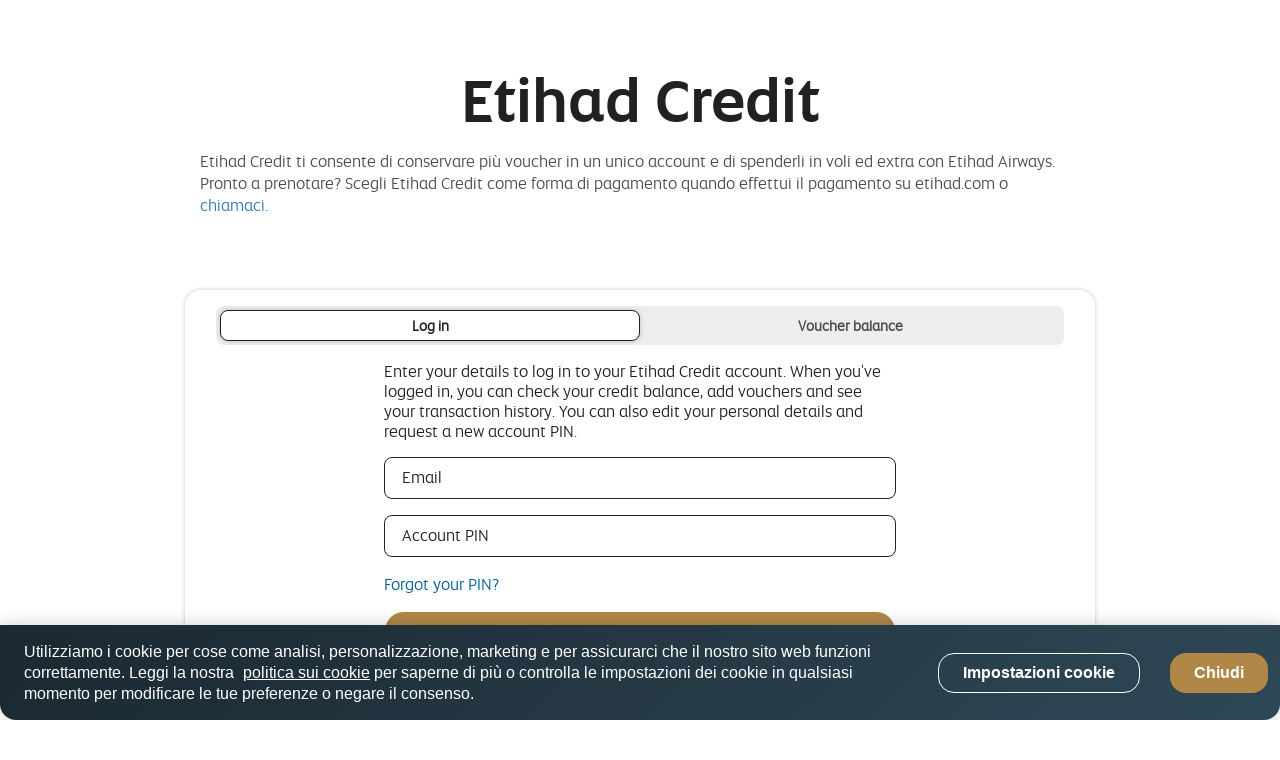

--- FILE ---
content_type: text/html; charset=UTF-8
request_url: https://www.etihad.com/it/manage/etihad-credit
body_size: 20282
content:

<!doctype html>

	
		
			<html lang="it">
			
					
	




<head class="new">
    
    
        
        
        
        

        
			
            
			
			<script type="text/javascript" src="https://www.etihad.com/static/f5cf3146cfff8b618379df637e4ebf3ab46d0014f023a4" async ></script><script defer="defer" type="text/javascript" src="https://rum.hlx.page/.rum/@adobe/helix-rum-js@%5E2/dist/rum-standalone.js" data-routing="env=prod,tier=publish,ams=Etihad Group"></script>
<script>
               var device = ((/android|webos|iphone|ipad|ipod|blackberry|iemobile|opera mini/i.test(navigator.userAgent.toLowerCase())) ? "Mobile" : "Desktop");
               window.digitalData = window.digitalData || {}
               digitalData= {
					'page':{
                        'pageInfo':{
                        	'pageName': 'etihad-credit',
                            'flowType':'Default',
							'env': 'prod',
							'server': 'etihad-adobe-AEM-hosting',
							'siteEdition': 'it',
							'sysEnv': device,
							'version': '7.0.0',
							'language': 'it',
							'currencyCode': 'AED',
							'emailSubscriptionFormName':'',
							'emailSubscriptionStatus':'',
							'pageInternalCampaignCode': [],
							'isSearchPanelAvailable':false
                            },
						'category':{ 
							'siteSection': 'eyey',
							'primaryCategory': 'manage',
							'subCategory1': 'etihad-credit',
							'subCategory2': '' 
							},
						'routeMap':{
							'status': ''
						},
						'error': []	
                        },
					'user':{
						'loginStatus': 'annonymous'
                    }
               };
            </script>
            
            	<script src="//assets.adobedtm.com/launch-ENcb8c631482734c98b7dcdffa5cfed8e5.min.js" async></script>
            
            
        
		
		
        
		
		
		
			<script>
				(function(w,d,s,l,i){w[l]=w[l]||[];w[l].push({'gtm.start':
new Date().getTime(),event:'gtm.js'});var f=d.getElementsByTagName(s)[0],
j=d.createElement(s),dl=l!='dataLayer'?'&amp;l='+l:'';j.async=true;j.src=
'https://www.googletagmanager.com/gtm.js?id='+i+dl;f.parentNode.insertBefore(j,f);
})(window,document,'script','dataLayer','GTM-WQMQH4C6');
			</script>
		
    


	
    
        <script type="text/plain" class="optanon-category-C0003">
var config = window.configValues || {};
var siteEdition = config.siteEditionVal || "";
var maxAge = (2 * 24 * 60 * 60);
document.cookie = "Etihad.com_AEM_SiteEdition=" + siteEdition + "; max-age=" + maxAge + "; path=/; domain=.etihad.com;secure";
</script>

<style> 

.header-comp .header-primary .header-navbar-container .header-navbar-left .header-navbar-brand .header-text-logo .header-text-logo-web { 

    height: 25px; 

    width: 92px; 

} 

  

.header-comp .header-primary .header-navbar-container .header-navbar-left .header-navbar-brand .header-text-logo .header-text-logo-mobile { 

    height: auto; 

    width: 88px; 

} 

</style> 
	
    
    <meta http-equiv="Content-Type" content="text/html; charset=utf-8"/>


    <title>Etihad Credit</title>


    <meta name="description" content="Servizi Wallet"/>

<meta name="title" content="Etihad Credit"/>
<meta http-equiv="X-UA-Compatible" content="IE=edge"/>
<meta name="viewport" content="width=device-width, initial-scale=1.0, user-scalable=no"/>
<meta name="apple-mobile-web-app-capable" content="yes"/>

	<link rel="icon" href="/content/dam/eag/etihadairways/etihadcom/Global/fav-icon/favicon.png"/>




<link rel="canonical" href="https://www.etihad.com/it/manage/etihad-credit"/>


    





	<meta name="robots" content="index,follow"/>





<meta name="author" content="Etihad Airways"/>



		
         
			
			   <meta http-equiv="content-language" content="it"/>
			   <link rel="alternate" hreflang="en-ie" href="https://www.etihad.com/en-ie/manage/etihad-credit"/>
<link rel="alternate" hreflang="ar-kw" href="https://www.etihad.com/ar-kw/manage/etihad-credit"/>
<link rel="alternate" hreflang="pt" href="https://www.etihad.com/pt/manage/etihad-credit"/>
<link rel="alternate" hreflang="en-il" href="https://www.etihad.com/en-il/manage/etihad-credit"/>
<link rel="alternate" hreflang="en-af" href="https://www.etihad.com/en-af/manage/etihad-credit"/>
<link rel="alternate" hreflang="en-in" href="https://www.etihad.com/en-in/manage/etihad-credit"/>
<link rel="alternate" hreflang="ar-sy" href="https://www.etihad.com/ar-sy/manage/etihad-credit"/>
<link rel="alternate" hreflang="en-ae" href="https://www.etihad.com/en-ae/manage/etihad-credit"/>
<link rel="alternate" hreflang="en-za" href="https://www.etihad.com/en-za/manage/etihad-credit"/>
<link rel="alternate" hreflang="en-it" href="https://www.etihad.com/en-it/manage/etihad-credit"/>
<link rel="alternate" hreflang="el-gr" href="https://www.etihad.com/el-gr/manage/etihad-credit"/>
<link rel="alternate" hreflang="en-am" href="https://www.etihad.com/en-am/manage/etihad-credit"/>
<link rel="alternate" hreflang="nl-nl" href="https://www.etihad.com/nl-nl/manage/etihad-credit"/>
<link rel="alternate" hreflang="en-at" href="https://www.etihad.com/en-at/manage/etihad-credit"/>
<link rel="alternate" hreflang="en-au" href="https://www.etihad.com/en-au/manage/etihad-credit"/>
<link rel="alternate" hreflang="zt-tw" href="https://www.etihad.com/zt-tw/manage/etihad-credit"/>
<link rel="alternate" hreflang="he-il" href="https://www.etihad.com/he-il/manage/etihad-credit"/>
<link rel="alternate" hreflang="en-az" href="https://www.etihad.com/en-az/manage/etihad-credit"/>
<link rel="alternate" hreflang="ar-tn" href="https://www.etihad.com/ar-tn/manage/etihad-credit"/>
<link rel="alternate" hreflang="en-ro" href="https://www.etihad.com/en-ro/manage/etihad-credit"/>
<link rel="alternate" hreflang="en-rs" href="https://www.etihad.com/en-rs/manage/etihad-credit"/>
<link rel="alternate" hreflang="en-ru" href="https://www.etihad.com/en-ru/manage/etihad-credit"/>
<link rel="alternate" hreflang="en-be" href="https://www.etihad.com/en-be/manage/etihad-credit"/>
<link rel="alternate" hreflang="en-bd" href="https://www.etihad.com/en-bd/manage/etihad-credit"/>
<link rel="alternate" hreflang="en-jo" href="https://www.etihad.com/en-jo/manage/etihad-credit"/>
<link rel="alternate" hreflang="it" href="https://www.etihad.com/it/manage/etihad-credit"/>
<link rel="alternate" hreflang="en-bh" href="https://www.etihad.com/en-bh/manage/etihad-credit"/>
<link rel="alternate" hreflang="en-jp" href="https://www.etihad.com/en-jp/manage/etihad-credit"/>
<link rel="alternate" hreflang="fr-ca" href="https://www.etihad.com/fr-ca/manage/etihad-credit"/>
<link rel="alternate" hreflang="zh" href="https://www.etihad.com/zh/manage/etihad-credit"/>
<link rel="alternate" hreflang="ar" href="https://www.etihad.com/ar/manage/etihad-credit"/>
<link rel="alternate" hreflang="pl-pl" href="https://www.etihad.com/pl-pl/manage/etihad-credit"/>
<link rel="alternate" hreflang="pt-pt" href="https://www.etihad.com/pt-pt/manage/etihad-credit"/>
<link rel="alternate" hreflang="en-sa" href="https://www.etihad.com/en-sa/manage/etihad-credit"/>
<link rel="alternate" hreflang="en-sd" href="https://www.etihad.com/en-sd/manage/etihad-credit"/>
<link rel="alternate" hreflang="ar-eg" href="https://www.etihad.com/ar-eg/manage/etihad-credit"/>
<link rel="alternate" hreflang="fr-be" href="https://www.etihad.com/fr-be/manage/etihad-credit"/>
<link rel="alternate" hreflang="en-sc" href="https://www.etihad.com/en-sc/manage/etihad-credit"/>
<link rel="alternate" hreflang="en-br" href="https://www.etihad.com/en-br/manage/etihad-credit"/>
<link rel="alternate" hreflang="ja" href="https://www.etihad.com/ja/manage/etihad-credit"/>
<link rel="alternate" hreflang="ar-dz" href="https://www.etihad.com/ar-dz/manage/etihad-credit"/>
<link rel="alternate" hreflang="en-sg" href="https://www.etihad.com/en-sg/manage/etihad-credit"/>
<link rel="alternate" hreflang="en-by" href="https://www.etihad.com/en-by/manage/etihad-credit"/>
<link rel="alternate" hreflang="en-ke" href="https://www.etihad.com/en-ke/manage/etihad-credit"/>
<link rel="alternate" hreflang="ru" href="https://www.etihad.com/ru/manage/etihad-credit"/>
<link rel="alternate" hreflang="en-ge" href="https://www.etihad.com/en-ge/manage/etihad-credit"/>
<link rel="alternate" hreflang="en-om" href="https://www.etihad.com/en-om/manage/etihad-credit"/>
<link rel="alternate" hreflang="ru-kz" href="https://www.etihad.com/ru-kz/manage/etihad-credit"/>
<link rel="alternate" hreflang="en-gr" href="https://www.etihad.com/en-gr/manage/etihad-credit"/>
<link rel="alternate" hreflang="de-at" href="https://www.etihad.com/de-at/manage/etihad-credit"/>
<link rel="alternate" hreflang="ru-by" href="https://www.etihad.com/ru-by/manage/etihad-credit"/>
<link rel="alternate" hreflang="en-ph" href="https://www.etihad.com/en-ph/manage/etihad-credit"/>
<link rel="alternate" hreflang="en-pk" href="https://www.etihad.com/en-pk/manage/etihad-credit"/>
<link rel="alternate" hreflang="en-pl" href="https://www.etihad.com/en-pl/manage/etihad-credit"/>
<link rel="alternate" hreflang="ko" href="https://www.etihad.com/ko/manage/etihad-credit"/>
<link rel="alternate" hreflang="ko-kr" href="https://www.etihad.com/ko-kr/manage/etihad-credit"/>
<link rel="alternate" hreflang="en-hk" href="https://www.etihad.com/en-hk/manage/etihad-credit"/>
<link rel="alternate" hreflang="en-pt" href="https://www.etihad.com/en-pt/manage/etihad-credit"/>
<link rel="alternate" hreflang="ar-om" href="https://www.etihad.com/ar-om/manage/etihad-credit"/>
<link rel="alternate" hreflang="ru-ru" href="https://www.etihad.com/ru-ru/manage/etihad-credit"/>
<link rel="alternate" hreflang="th" href="https://www.etihad.com/th/manage/etihad-credit"/>
<link rel="alternate" hreflang="en-qa" href="https://www.etihad.com/en-qa/manage/etihad-credit"/>
<link rel="alternate" hreflang="tr" href="https://www.etihad.com/tr/manage/etihad-credit"/>
<link rel="alternate" hreflang="en-id" href="https://www.etihad.com/en-id/manage/etihad-credit"/>
<link rel="alternate" hreflang="de" href="https://www.etihad.com/de/manage/etihad-credit"/>
<link rel="alternate" hreflang="en-us" href="https://www.etihad.com/en-us/manage/etihad-credit"/>
<link rel="alternate" hreflang="en-eg" href="https://www.etihad.com/en-eg/manage/etihad-credit"/>
<link rel="alternate" hreflang="en-uz" href="https://www.etihad.com/en-uz/manage/etihad-credit"/>
<link rel="alternate" hreflang="en-mv" href="https://www.etihad.com/en-mv/manage/etihad-credit"/>
<link rel="alternate" hreflang="zh-cn" href="https://www.etihad.com/zh-cn/manage/etihad-credit"/>
<link rel="alternate" hreflang="nl-be" href="https://www.etihad.com/nl-be/manage/etihad-credit"/>
<link rel="alternate" hreflang="en-my" href="https://www.etihad.com/en-my/manage/etihad-credit"/>
<link rel="alternate" hreflang="en-et" href="https://www.etihad.com/en-et/manage/etihad-credit"/>
<link rel="alternate" hreflang="en-es" href="https://www.etihad.com/en-es/manage/etihad-credit"/>
<link rel="alternate" hreflang="hi-in" href="https://www.etihad.com/hi-in/manage/etihad-credit"/>
<link rel="alternate" hreflang="en-ng" href="https://www.etihad.com/en-ng/manage/etihad-credit"/>
<link rel="alternate" hreflang="en-vn" href="https://www.etihad.com/en-vn/manage/etihad-credit"/>
<link rel="alternate" hreflang="de-ch" href="https://www.etihad.com/de-ch/manage/etihad-credit"/>
<link rel="alternate" hreflang="ja-jp" href="https://www.etihad.com/ja-jp/manage/etihad-credit"/>
<link rel="alternate" hreflang="en-nl" href="https://www.etihad.com/en-nl/manage/etihad-credit"/>
<link rel="alternate" hreflang="ar-qa" href="https://www.etihad.com/ar-qa/manage/etihad-credit"/>
<link rel="alternate" hreflang="el" href="https://www.etihad.com/el/manage/etihad-credit"/>
<link rel="alternate" hreflang="en-np" href="https://www.etihad.com/en-np/manage/etihad-credit"/>
<link rel="alternate" hreflang="en" href="https://www.etihad.com/en/manage/etihad-credit"/>
<link rel="alternate" hreflang="es" href="https://www.etihad.com/es/manage/etihad-credit"/>
<link rel="alternate" hreflang="en-nz" href="https://www.etihad.com/en-nz/manage/etihad-credit"/>
<link rel="alternate" hreflang="en-fr" href="https://www.etihad.com/en-fr/manage/etihad-credit"/>
<link rel="alternate" hreflang="tr-tr" href="https://www.etihad.com/tr-tr/manage/etihad-credit"/>
<link rel="alternate" hreflang="fr-fr" href="https://www.etihad.com/fr-fr/manage/etihad-credit"/>
<link rel="alternate" hreflang="vi-vn" href="https://www.etihad.com/vi-vn/manage/etihad-credit"/>
<link rel="alternate" hreflang="nl" href="https://www.etihad.com/nl/manage/etihad-credit"/>
<link rel="alternate" hreflang="en-gb" href="https://www.etihad.com/en-gb/manage/etihad-credit"/>
<link rel="alternate" hreflang="en-kh" href="https://www.etihad.com/en-kh/manage/etihad-credit"/>
<link rel="alternate" hreflang="en-ca" href="https://www.etihad.com/en-ca/manage/etihad-credit"/>
<link rel="alternate" hreflang="en-ch" href="https://www.etihad.com/en-ch/manage/etihad-credit"/>
<link rel="alternate" hreflang="fr-tn" href="https://www.etihad.com/fr-tn/manage/etihad-credit"/>
<link rel="alternate" hreflang="en-kr" href="https://www.etihad.com/en-kr/manage/etihad-credit"/>
<link rel="alternate" hreflang="ar-ae" href="https://www.etihad.com/ar-ae/manage/etihad-credit"/>
<link rel="alternate" hreflang="en-sy" href="https://www.etihad.com/en-sy/manage/etihad-credit"/>
<link rel="alternate" hreflang="fr" href="https://www.etihad.com/fr/manage/etihad-credit"/>
<link rel="alternate" hreflang="en-cn" href="https://www.etihad.com/en-cn/manage/etihad-credit"/>
<link rel="alternate" hreflang="en-kw" href="https://www.etihad.com/en-kw/manage/etihad-credit"/>
<link rel="alternate" hreflang="en-kz" href="https://www.etihad.com/en-kz/manage/etihad-credit"/>
<link rel="alternate" hreflang="fr-ch" href="https://www.etihad.com/fr-ch/manage/etihad-credit"/>
<link rel="alternate" hreflang="es-us" href="https://www.etihad.com/es-us/manage/etihad-credit"/>
<link rel="alternate" hreflang="en-th" href="https://www.etihad.com/en-th/manage/etihad-credit"/>
<link rel="alternate" hreflang="en-cz" href="https://www.etihad.com/en-cz/manage/etihad-credit"/>
<link rel="alternate" hreflang="en-lb" href="https://www.etihad.com/en-lb/manage/etihad-credit"/>
<link rel="alternate" hreflang="en-tn" href="https://www.etihad.com/en-tn/manage/etihad-credit"/>
<link rel="alternate" hreflang="ar-sa" href="https://www.etihad.com/ar-sa/manage/etihad-credit"/>
<link rel="alternate" hreflang="de-de" href="https://www.etihad.com/de-de/manage/etihad-credit"/>
<link rel="alternate" hreflang="en-lk" href="https://www.etihad.com/en-lk/manage/etihad-credit"/>
<link rel="alternate" hreflang="en-tr" href="https://www.etihad.com/en-tr/manage/etihad-credit"/>
<link rel="alternate" hreflang="fr-ma" href="https://www.etihad.com/fr-ma/manage/etihad-credit"/>
<link rel="alternate" hreflang="en-de" href="https://www.etihad.com/en-de/manage/etihad-credit"/>
<link rel="alternate" hreflang="pt-br" href="https://www.etihad.com/pt-br/manage/etihad-credit"/>
<link rel="alternate" hreflang="fr-dz" href="https://www.etihad.com/fr-dz/manage/etihad-credit"/>
<link rel="alternate" hreflang="en-tw" href="https://www.etihad.com/en-tw/manage/etihad-credit"/>
<link rel="alternate" hreflang="ar-bh" href="https://www.etihad.com/ar-bh/manage/etihad-credit"/>
<link rel="alternate" hreflang="es-es" href="https://www.etihad.com/es-es/manage/etihad-credit"/>
<link rel="alternate" hreflang="ar-jo" href="https://www.etihad.com/ar-jo/manage/etihad-credit"/>
<link rel="alternate" hreflang="en-dk" href="https://www.etihad.com/en-dk/manage/etihad-credit"/>
<link rel="alternate" hreflang="en-tz" href="https://www.etihad.com/en-tz/manage/etihad-credit"/>
<link rel="alternate" hreflang="it-it" href="https://www.etihad.com/it-it/manage/etihad-credit"/>
<link rel="alternate" hreflang="id-id" href="https://www.etihad.com/id-id/manage/etihad-credit"/>
<link rel="alternate" hreflang="en-ma" href="https://www.etihad.com/en-ma/manage/etihad-credit"/>
<link rel="alternate" hreflang="en-dz" href="https://www.etihad.com/en-dz/manage/etihad-credit"/>
<link rel="alternate" hreflang="th-th" href="https://www.etihad.com/th-th/manage/etihad-credit"/>

			
        
	





<link rel="apple-touch-icon-precomposed" href="/content/dam/eag/etihadairways/etihadcom/Global/seo/App_icon.png"/>



<meta property="og:title" content="Etihad Credit"/>


<meta property="og:url" content="https://www.etihad.com/it/manage/etihad-credit"/>


<meta property="og:site_name" content="Etihad Global"/>


<meta property="og:image" content="https://www.etihad.com/content/dam/eag/etihadairways/etihadcom/2025/global/logo/etihad/etihad-airways-og-beyond-borders-logo.png"/>


<meta property="og:type" content="website"/>


<meta property="og:description" content="Servizi Wallet"/>


<meta property="fb:app_id" content="137580386314609"/>


<meta property="twitter:title" content="Etihad Credit"/>


<meta property="twitter:description" content="Servizi Wallet"/>


<meta property="twitter:image" content="https://www.etihad.com/content/dam/eag/etihadairways/etihadcom/2025/global/logo/etihad/etihad-airways-og-beyond-borders-logo.png"/>


<meta property="twitter:card" content="summary_large_image"/>



<script type="application/ld+json">
{
  "@context": "https://schema.org",
  "@type": "Airline",
  "name": "Etihad Airways",
  "url": "https://www.etihad.com",
  "logo": "https://www.etihad.com/content/dam/eag/etihadairways/etihadcom/2025/global/logo/etihad/etihad-airways-logo-new.jpg",
  "sameAs": ["https://www.facebook.com/etihad.airways","https://www.linkedin.com/company/etihadairways","https://www.instagram.com/etihadairways/","https://twitter.com/etihadairways"]
}
</script>


	
		
	








	
		
			<link rel="preload" as="script" href="/etc.clientlibs/eag/eag-commons/components/react-clientlibs/components/headernavigation.lc-1747989166520-lc.js"/>
		
			<link rel="preload" as="font" crossorigin="anonymous" href="/etc/designs/eag/eag-commons/fonts/english/EtihadAltis-Bold_V3.woff"/>
		
			<link rel="preload" as="font" crossorigin="anonymous" href="/etc/designs/eag/eag-commons/fonts/english/etihadaltis-book_v3-webfont.woff"/>
		
			<link rel="preload" as="font" crossorigin="anonymous" href="/etc/designs/eag/eag-commons/fonts/english/etihadaltis-medium_v3-webfont.woff"/>
		
			<link rel="preload" as="font" crossorigin="anonymous" href="/etc/designs/eag/eag-commons/fonts/english/etihadaltis-text_v3-webfont.woff"/>
		
	


 
    



    
<script type="text/javascript" src="/etc/designs/eag/eag-commons/clientlibs-commons.js"></script>



    
<link rel="stylesheet" href="/etc/designs/eag/eag-commons/clientlibs-en-homepage.css" type="text/css"><link rel="stylesheet" href="/etc/designs/eag/eag-commons/clientlibs-en-l2.css" type="text/css">






    







    
<link rel="stylesheet" href="/etc.clientlibs/eag/eag-commons/clientlibs/clientlib-eyrefresh-trans.css" type="text/css">







    
    
    
    
	
	
    
</head>



  
<body class="page " data-ng-app="edcApp" data-ng-controller="HomeCtrl" data-et-trigger-anchor>
    
        <noscript>
            <iframe src="https://www.googletagmanager.com/ns.html?id=GTM-WQMQH4C6" height="0" width="0" style="display:none;visibility:hidden"></iframe>
        </noscript>
    
    
	
    

    <div data-et-cg-busy="cgBusyData" data-is-backdrop="cgBusyData.backdrop" data-delay="cgBusyData.delay" data-min-duration="cgBusyData.minDuration"></div>
    <div class="eag-outer-wrapper">
    <div class="eag-inner-wrapper">
		
        
	
    
<script type="text/javascript" src="/etc.clientlibs/eag/eag-commons/components/react-clientlibs/components/vendor.lc-1747989166681-lc.js"></script>


	
    
<script type="text/javascript" src="/etc.clientlibs/eag/eag-commons/components/react-clientlibs/components/utils.lc-1747989166680-lc.js"></script>


	
    
<script type="text/javascript" src="/etc.clientlibs/eag/eag-commons/components/react-clientlibs/components/utility.lc-1747989166680-lc.js"></script>


	
<!-- Adding -->

    
<script type="text/javascript" src="/etc/designs/eag/eag-commons/clientlibs-en-homepage.js"></script><script type="text/javascript" src="/etc/designs/eag/eag-commons/clientlibs-en-l2.js"></script>




	
		
	

        
   
       
           
       

    


        

	
		
       <div>
	   
	   
       <script>
           var configValues = "{\x22data\x22:{\x22stopoverHotelMarkets\x22:\x22en\u002Dus,en\u002Dca,fr\u002Dca,en\u002Din,en\u002Dgb,en\u002Dau,ja\u002Djp,en\u002Djp,ar\u002Dsa,en\u002Dsa,en\u002Dpk,ar\u002Dqa,en\u002Dqa,en\u002Dae,ar\u002Dae,en\u002Dde,de\u002Dde,en\u002Des,es\u002Des,en\u002Dit,it\u002Dit,en\u002Dch,de\u002Dch,fr\u002Dch,en\u002Dfr,fr\u002Dfr,en\u002Dnl,nl\u002Dnl,en\u002Dbe,nl\u002Dbe,fr\u002Dbe,en\u002Dat,de\u002Dat,en\u002Die,en\u002Dth,th\u002Dth,en\u002Dza,en\u002Did,id\u002Did,en\u002Dlk,en\u002Dcn,zh\u002Dcn,zt\u002Dtw,en\u002Dhk,en\u002Dtw,en\x22,\x22multiCityUrl\x22:\x22https:\/\/booking.etihad.com\/SSW2010\/EYEY\/webqtrip.html?alternativeLandingPage=true\x26lang={lang}\x26siteEdition={siteEdition}\x26journeySpan={journeySpan}\x26cabin={cabin}\x26numAdults={numAdults}\x26YOUTH=0\x26numChildren={numChildren}\x26numInfants={numInfants}\x26promoCode1={numStudents}\x26promoCode={promoCode}\x26callbacktype={callbacktype}\x26searchHotels={searchHotels}\x26searchCars={searchCars}\x22,\x22getBenefitsApiUrl\x22:\x22\/ada\u002Dservices\/loyalty\u002Dbenefits\/service\/v1\/getBenefits \x22,\x22coredataOriginUrl\x22:\x22\/ada\u002Dservices\/coredata\/service\/v1\/origins\/{langValue}\x22,\x22dealsDataServiceUrlForL3\x22:\x22\/ada\u002Dservices\/deals\u002Dservice\/fetch\u002Dl3\u002Ddeals\/v1?language={language}\x26siteEdition={siteEdition}\x26promoKey={promoKey}\x26originAirportCode={originAirportCode}\x26originCountryCode={originCountryCode}\x22,\x22dealsDataServiceUrlForL2\x22:\x22\/ada\u002Dservices\/deals\u002Dservice\/fetch\u002Dl2\u002Ddeals\/v1?language={language}\x26siteEdition={siteEdition}\x26originAirportCode={originAirportCode}\x26originCountryCode={originCountryCode}\x22,\x22baggageExcessByWeightUrl\x22:\x22\/edge\u002Dservices\/ns\/baggage\u002Drules\/excessBaggageByWeight.json\x22,\x22nfcBaggageExcessNoBagMarketUrl\x22:\x22\/edge\u002Dservices\/ns\/baggage\u002Drules\/nfc1bv2\/noBagMarket.json\x22,\x22baggageExcessByPieceUrl\x22:\x22\/edge\u002Dservices\/ns\/baggage\u002Drules\/excessBaggageByPiece.json\x22,\x22popularDestinationsUrl\x22:\x22https:\/\/www.etihad.com\/popular\u002Ddestinations.json\x22,\x22oktaSabreEncodedURL\x22:\x22https:\/\/eap.okta\u002Demea.com\/app\/etihadglc_etihaddxbookingengine_1\/exk4okv7m3MFq3Prr0i7\/sso\/saml?RelayState=\x22,\x22submitAPIForEtihadExperience\x22:\x22\/ada\u002Dservices\/loyalty\u002Dbenefits\/service\/v1\/etihadExperience\x22,\x22csrfAPIUrl\x22:\x22https:\/\/www.etihadguest.com\/services\/dynamic\/glc\/security\/private\/v1\/get\u002Dcsrf\u002Dtoken\x22,\x22nearestAirportByGeoUrl\x22:\x22\/ada\u002Dservices\/coredata\/service\/v2\/origins\u002Dby\u002Dgeo\/{language}\/search\u002Dpanel?country={country}\x26lat={latitude}\x26long={longitude}\x26limit=1\x22,\x22mobileAppHeaderLogo\x22:\x22\/content\/dam\/eag\/etihadairways\/etihadcom\/Global\/icons\/navigation\/home.svg\x22,\x22admin\u002Dtool\u002Ddomain\u002Dpattern\x22:\x22.www.etihad.com\x22,\x22showAllCityAirports\x22:\x22false\x22,\x22coredataDestinationUrl\x22:\x22\/ada\u002Dservices\/coredata\/service\/v1\/destinations\/{langValue}\/{origin}\x22,\x22admin\u002Dtool\u002Dmanage\u002Dcountries\x22:\x22https:\/\/www.etihad.com\/ada\u002Dservices\/coredata\/service\/v1\/countries\x22,\x22gamificationAPIURL\x22:\x22\/ada\u002Dservices\/bff\u002Dguest\u002Dlogin\/service\/v2\/getGamificationProfile\x22,\x22heroBannerServiceUrl\x22:\x22https:\/\/www.etihad.com\/ada\u002Dservices\/deals\u002Dservice\/fetch\u002Dherobanner\u002Ddeals\/v1?siteEdition={siteEdition}\x26langCode={langCode}\x22,\x22redirectLinkToSSG\x22:\x22https:\/\/digital.etihad.com\/selfservice\/en\/ssg\u002Dlanding\u002Dpage?pnr={pnr}\x26lastName={lastName}\x26flow=UPCOMING_TRIPS\x22,\x22nfcBaggageTierDataUrl\x22:\x22\/edge\u002Dservices\/ns\/baggage\u002Drules\/nfc1bv2\/tierAllowance.json\x22,\x22baggageCountryMapUrl\x22:\x22\/edge\u002Dservices\/ns\/baggage\u002Drules\/countrymappings.json\x22,\x22dxURLDynamicParams1A\x22:\x22DATE_{{journeyNo}}={travelDate}\x22,\x22verifyToFlyAPIUrl\x22:\x22\/services\/v1\/verifiedToFly\/caseCreation?pnrNumber={pnrNumber}\x26lastName={lastName}\x22,\x22lowFareCalendarByDayAPIURL\x22:\x22\/ada\u002Dservices\/deals\u002Dservice\/fetch\u002Dlow\u002Dfare\u002Dcalendar\/v1?origin={originAirportCode}\x26destination={destinationAirportCode}\x26cabinClass={cabinClass}\x26return={tripType}\x26departureDate={departureDate}\x26returnDate={returnDate}\x26rangeofDeparture={rangeofDeparture}\x26tripDuration={tripDuration}\x26durationFlexibility={durationFlexibility}\x26originAirportCountryCode={originAirportCountryCode}\x26dealId={dealId}\x22,\x22dealsRoundTripUrl\x22:\x22https:\/\/booking.etihad.com\/SSW2010\/EYEY\/webqtrip.html?alternativeLandingPage=true\x26lang={langValue}\x26siteEdition={siteEditon}\x26origin={selectedOrigin}\x26destination={selectedDestination}\x26journeySpan={selectedJourneySpan}\x26departureDate={selectedDepartureDate}\x26returnDate={selectedArrivalDate}\x26cabinClass={selectedClass}\x26numAdults={adults}\x26numChildren={children}\x26numInfants={infants}\x26EYpromoCode={promo}\x26callbacktype={callBackType}\x26searchHotels={searchHotels}\x26searchCars={searchCars}\x22,\x22oneWayConst1A\x22:\x22O\x22,\x22nfcBaggageResidenceDataUrl\x22:\x22\/edge\u002Dservices\/ns\/baggage\u002Drules\/nfc1bv2\/residence.json\x22,\x22guestLoginHashCookieName\x22:\x22ey\u002Dsso\u002Dprod\u002Dclient\x22,\x22dealsRoundTripMobileUrl\x22:\x22https:\/\/mbooking.etihad.com\/SSW2010\/EYM0\/webqtrip.html?alternativeLandingPage=true\x26lang={langValue}\x26siteEdition={siteEditon}\x26origin={selectedOrigin}\x26destination={selectedDestination}\x26journeySpan={selectedJourneySpan}\x26departureDate={selectedDepartureDate}\x26returnDate={selectedArrivalDate}\x26cabinClass={selectedClass}\x26numAdults={adults}\x26numChildren={children}\x26numInfants={infants}\x26EYpromoCode={promo}\x26callbacktype={callBackType}\x22,\x22nfcBaggageCabinUSDataUrl\x22:\x22\/edge\u002Dservices\/ns\/baggage\u002Drules\/nfc1bv2\/cabinAllowanceUS.json\x22,\x22staticParams1AForMulticity\x22:\x22?LANGUAGE={LANGUAGE}\x26CHANNEL={CHANNEL}\x26TRIP_TYPE={TRIP_TYPE}\x26CABIN={CABIN}\x26TRAVELERS={TRAVELERS}\x26TRIP_FLOW_TYPE={TRIP_FLOW_TYPE}\x26SITE_EDITION={SITE_EDITION}\x26WDS_ENABLE_MULTI_CURRENCY=TRUE\x26WDS_HIDE_BASIC_FARE=TRUE\x26WDS_UPDATE_PASSENGER_ANALYTICS_INFO=TRUE\x22,\x22attachmentServiceURL\x22:\x22\/services\/v4\/attachment\/store\/\x22,\x22airportNamesUrl\x22:\x22\/ada\u002Dservices\/coredata\/service\/v1\/reference\u002Ddata?language={langCode}\x26category=airport\u002Dcode\u002Dto\u002Dairport\u002Dname\x22,\x22dealsSearchPanelUrl\x22:\x22\/services\/v2\/deals\/fare\/{lang\u002Dcode}\/{promo\u002Did}\/{fare\u002Did}\/\x22,\x22bestPriceRedirectURL\x22:\x22\/{siteEditionVal}\/book\/best\u002Dprice\u002Dpromise\x22,\x22enableMilesCalculatorNewDesign\x22:\x22True\x22,\x22multiCityConst1A\x22:\x22C\x22,\x22stopoverHotelsDataServiceUrl\x22:\x22\/en\u002Dae\/stopover_hotels.json\x22,\x22dealsDataServiceUrl\x22:\x22\/ada\u002Dservices\/deals\u002Dservice\/fetch\u002Dhomepage\u002Ddeals\/v1?origin={origin}\x26originCountryCode={originCountryCode}\x26langCode={langCode}\x22,\x22admin\u002Dtool\u002Dget\u002Dstation\u002Dtypes\x22:\x22https:\/\/www.etihad.com\/ada\u002Dservices\/coredata\/service\/v1\/station\u002Dtypes\x22,\x22admin\u002Dtool\u002Dinitiate\u002Dcirium\u002Dfile\x22:\x22https:\/\/www.etihad.com\/ada\u002Dservices\/coredata\u002Djobs\/service\/v1\/manage\u002Donds\/process\/cirium\/files\/\x22,\x22redirectToDXMulticity\x22:\x22en,en\u002Dat,en\u002Dae,en\u002Dau,en\u002Daz,en\u002Dbd,en\u002Dbe,en\u002Dbh,en\u002Dbr,en\u002Dby,en\u002Dca,en\u002Dch,en\u002Dcn,en\u002Dde,en\u002Deg,en\u002Des,en\u002Dfr,en\u002Dgb,en\u002Dgr,en\u002Dhk,en\u002Did,en\u002Die,en\u002Din,en\u002Dit,en\u002Djo,en\u002Djp,en\u002Dke,en\u002Dkr,en\u002Dkw,en\u002Dkz,en\u002Dlb,en\u002Dlk,en\u002Dma,en\u002Dmv,en\u002Dmy,en\u002Dng,en\u002Dnl,en\u002Dnp,en\u002Dnz,en\u002Dom,en\u002Dpt,en\u002Ddk,en\u002Dph,en\u002Dpk,en\u002Drs,en\u002Dru,en\u002Dsa,en\u002Dsc,en\u002Dsd,en\u002Dsg,en\u002Dth,en\u002Dtr,en\u002Dtw,en\u002Dus,en\u002Dza,en\u002Dil\x22,\x22getCardsAPIURL\x22:\x22\/ada\u002Dservices\/bff\u002Dmotg\u002Dservice\/service\/motg\u002Dbff\/v1\/getAllCards\x22,\x22unSubscriptionUrl\x22:\x22\/ada\u002Dservices\/lead\u002Dgeneration\/service\/v1\/unsubscribeLead\x22,\x22imWidth\x22:\x22320,360,375,384,390,414,432,448,688,768,1024,1280,1366,1440,1920\x22,\x22instantFlightSearchAPIURL\x22:\x22\/ada\u002Dservices\/bff\u002Dcalendar\u002Dpricing\/service\/instant\u002Dsearch\/v2\/fetch\u002Dprices\x22,\x22airportCodesUrl\x22:\x22\/ada\u002Dservices\/coredata\/service\/v1\/airports\x22,\x22tierExtensionApiUrl\x22:\x22\/ada\u002Dservices\/loyalty\u002Dbenefits\/service\/v1\/tierExtensionWithMiles\x22,\x22getActiveTripsByPNRUrl\x22:\x22\/ada\u002Dservices\/bff\u002Dloyalty\u002Dbenefits\/service\/v1\/getActiveTripsByPNR\x22,\x22dxURLStaticParams1A\x22:\x22?LANGUAGE={LANGUAGE}\x26CHANNEL={CHANNEL}\x26B_LOCATION={B_LOCATION}\x26E_LOCATION={E_LOCATION}\x26TRIP_TYPE={TRIP_TYPE}\x26CABIN={CABIN}\x26TRAVELERS={TRAVELERS}\x26TRIP_FLOW_TYPE={TRIP_FLOW_TYPE}\x26WDS_ENABLE_STOPOVER_HOTEL_BOOKING={WDS_ENABLE_STOPOVER_HOTEL_BOOKING}\x26WDS_ENABLE_HOTEL_STPF=TRUE\x26SITE_EDITION={SITE_EDITION}\x26WDS_ENABLE_MULTI_CURRENCY=TRUE\x26WDS_HIDE_BASIC_FARE=TRUE\x26WDS_UPDATE_PASSENGER_ANALYTICS_INFO=TRUE\x26WDS_ENABLE_FRANCE_INSURANCE=TRUE\x26WDS_ENABLE_SPAIN_INSURANCE=TRUE\x22,\x22baggageTierDataUrl\x22:\x22\/edge\u002Dservices\/ns\/baggage\u002Drules\/tierAllowance.json\x22,\x22baggageCabinDataUrl\x22:\x22\/edge\u002Dservices\/ns\/baggage\u002Drules\/cabinAllowance.json\x22,\x22originUrl\x22:\x22\/ada\u002Dservices\/coredata\/service\/v1\/origins\/en\/search\u002Dpanel\x22,\x22airportReferenceUrl\x22:\x22\/ada\u002Dservices\/coredata\/service\/v1\/reference\u002Ddata\/{langCode}\/city\u002Dcode\u002Dto\u002Dcity\u002Dname\x22,\x22getProfileURL\x22:\x22\/ada\u002Dservices\/loyalty\u002Daccount\/service\/v2\/getProfile\x22,\x22flightRouteUrl\x22:\x22\/ada\u002Dservices\/coredata\/service\/v3\/routes\x22,\x22stopoverHotelPricesUrl\x22:\x22\/ada\u002Dservices\/stopover\/retrieve\u002Dprices\/v1?channel=book\x22,\x22admin\u002Dtool\u002Dget\u002Dlanguage\u002Drefdata\x22:\x22https:\/\/www.etihad.com\/ada\u002Dservices\/coredata\/service\/v1\/reference\u002Ddata\/get\u002Dall\u002Dlanguages\x22,\x22flightsHotelsOriginUrl\x22:\x22https:\/\/book.etihadholidays.com\/api\/get\u002Ddeparture\u002Dairports\/{siteEditon}\x22,\x22dealsL2ServicePath\x22:\x22\/services\/v2\/deals\/alldeals\/{country\u002Dcode}\/{lang\u002Dcode}\/\x22,\x22hotelOnlySearchUrl\x22:\x22https:\/\/book.etihadholidays.com\/package\/hotel\/{countryName}\/{cityName}\/{cityCode}\/{hotelName}\/{hotelId}?To={selectedHotelDest}\x26DepartureDate={checkInHotelDate}\x26ReturnDate={checkOutHotelDate}\x26Currency={currency}\x26CultureCode={siteEdition}\x26ProductId={productId}\x26HotelCode={hotelId}\x22,\x22getAirportInfoForAirportCode\x22:\x22\/ada\u002Dservices\/coredata\/service\/v1\/airport\u002Dinfo\/{langVal}?airportCode={airportCode}\x22,\x22baggageExcessNoBagMarketUrl\x22:\x22\/edge\u002Dservices\/ns\/baggage\u002Drules\/noBagMarket.json\x22,\x22upgradeeligibilitycheckingurlForNFSV2\x22:\x22\/ada\u002Dservices\/bff\u002Dplusgrade\/service\/plusgrade\u002Dorchestrator\/v1\/dsb\x22,\x22flightTimeTableUrlDesktop\x22:\x22https:\/\/booking.etihad.com\/SSW2010\/EYEY\/flightSchedulePage.html?origin={selectedOrigin}\x26destination={selectedDestination}\x26date={selectedDepartDate}\x26lang={langValue}\x22,\x22activitiesDestUrl\x22:\x22https:\/\/book.etihadholidays.com\/api\/search\u002Dregions?term={searchText}\x26cultureCode={siteEdition}\x26type=airport\x26_={currentTimestamp}\x22,\x22ssrCodePriorityAccess\x22:\x22PRAC\x22,\x22signedAircraftAPIUrl\x22:\x22\/ada\u002Dservices\/loyalty\u002Dbenefits\/service\/v1\/signedAircraftModel\x22,\x22mileageUrlForPartnerAirlineByMiles\x22:\x22\/ada\u002Dservices\/miles\u002Ddata\/service\/v1\/mileage\u002Dcalculator\u002Dpartner\u002Dby\u002Dmiles\/{origin}\/{miles}?mileageGroupName=mileage\u002Dcalculator\x22,\x22admin\u002Dtool\u002Dget\u002Drefdata\x22:\x22https:\/\/www.etihad.com\/ada\u002Dservices\/coredata\/service\/v1\/ref\u002Ddata\u002Dmanage\/local\x22,\x22dealsL2toL3RedirectParams\x22:\x22?originAirportCode={originAirportCode}\x26promokey={promokey}\x22,\x22admin\u002Dtool\u002Dupload\u002Drefdata\x22:\x22https:\/\/www.etihad.com\/ada\u002Dservices\/coredata\u002Djobs\/service\/v1\/ref\u002Ddata\u002Dmanage\/import\x22,\x22referenceDataAPIURL\x22:\x22\/ada\u002Dservices\/coredata\/service\/v1\/reference\u002Ddata?language=en\x22,\x22changeVoucherStatusUrl\x22:\x22\/ada\u002Dservices\/bff\u002Dloyalty\u002Dbenefits\/service\/v1\/changeVoucherStatus\x22,\x22admin\u002Dtool\u002Dget\u002Dairports\x22:\x22https:\/\/www.etihad.com\/ada\u002Dservices\/coredata\/service\/v1\/airports\u002Dmanage\/local\x22,\x22baggageRuleUrl\x22:\x22\/edge\u002Dservices\/ns\/baggage\u002Drules\/{rule}.json\x22,\x22baggageCabinUSDataUrl\x22:\x22\/edge\u002Dservices\/ns\/baggage\u002Drules\/cabinAllowanceUS.json\x22,\x22admin\u002Dtool\u002Dget\u002Dcities\x22:\x22https:\/\/www.etihad.com\/ada\u002Dservices\/coredata\/service\/v1\/cities\u002Dmanage\/all\x22,\x22countryToCurrenyMapAPIURL\x22:\x22\/ada\u002Dservices\/coredata\/service\/v1\/reference\u002Ddata?language=en\x26category=country\u002Dcode\u002Dto\u002Dcurrency\u002Dcode\x22,\x22admin\u002Dtool\u002Dapi\u002Dtimeout\u002Dseconds\x22:\x226000\x22,\x22mileageUrl\x22:\x22\/ada\u002Dservices\/miles\u002Ddata\/service\/v2\/mileage\u002Dcalculator\/{origin}\/{destination}?mileageGroupName={value} \x22,\x22pnrDetailsDataUrl\x22:\x22\/services\/v2\/pnrLookUp\/{siteEdition}\/\x22,\x22nfcBaggageExcessByWeightUrl\x22:\x22\/edge\u002Dservices\/ns\/baggage\u002Drules\/nfc1bv2\/excessBaggageByWeight.json\x22,\x22globalConfigurationUrl\x22:\x22\/global\u002Dconfiguration.json\x22,\x22OneAURL\x22:\x22https:\/\/digital.etihad.com\/book\/search\x22,\x22admin\u002Dtool\u002Dget\u002Droutes\x22:\x22https:\/\/www.etihad.com\/ada\u002Dservices\/coredata\/service\/v1\/manage\u002Droutes\x22,\x22admin\u002Dtool\u002Dupload\u002Dcirium\u002Dfile\x22:\x22https:\/\/www.etihad.com\/ada\u002Dservices\/coredata\u002Djobs\/service\/v1\/manage\u002Donds\/upload\/routes\x22,\x22roundTripUrl\x22:\x22https:\/\/booking.etihad.com\/SSW2010\/EYEY\/webqtrip.html?alternativeLandingPage=true\x26lang={langValue}\x26siteEdition={siteEditon}\x26origin={selectedOrigin}\x26destination={selectedDestination}\x26journeySpan={selectedJourneySpan}\x26departureDate={selectedDepartureDate}\x26returnDate={selectedArrivalDate}\x26cabinClass={selectedClass}\x26numAdults={adults}\x26numChildren={children}\x26numInfants={infants}\x26promoCode1={students}\x26promoCode={promo}\x26callbacktype={callBackType}\x26searchHotels={searchHotels}\x26searchCars={searchCars}\x26isAward={isAward}\x26cid={cid}\x22,\x22leadgenValidateTokenAPI\x22:\x22\/ada\u002Dservices\/lead\u002Dgeneration\/service\/v1\/validateToken\x22,\x22cultureCode\x22:\x22en\u002DUS\x22,\x22redirectToDX\x22:\x22en,en\u002Dat,en\u002Dae,en\u002Dau,en\u002Daz,en\u002Dbd,en\u002Dbe,en\u002Dbh,en\u002Dbr,en\u002Dby,en\u002Dca,en\u002Dch,en\u002Dcn,en\u002Dde,en\u002Deg,en\u002Des,en\u002Dfr,en\u002Dgb,en\u002Dgr,en\u002Dhk,en\u002Did,en\u002Die,en\u002Din,en\u002Dit,en\u002Djo,en\u002Djp,en\u002Dke,en\u002Dkr,en\u002Dkw,en\u002Dkz,en\u002Dlb,en\u002Dlk,en\u002Dma,en\u002Dmv,en\u002Dmy,en\u002Dng,en\u002Dnl,en\u002Dnp,en\u002Dnz,en\u002Dom,en\u002Dph,en\u002Dpt,en\u002Ddk,en\u002Dpk,en\u002Drs,en\u002Dru,en\u002Dsa,en\u002Dsc,en\u002Dsd,en\u002Dsg,en\u002Dth,en\u002Dtr,en\u002Dtw,en\u002Dus,en\u002Dza,en\u002Dil\x22,\x22partialUpdateAPIUrl\x22:\x22https:\/\/www.etihadguest.com\/services\/dynamic\/glc\/profile\/private\/v1\/partial\u002Dupdate\x22,\x22lowFareCalendarByMonthAPIURL\x22:\x22\/ada\u002Dservices\/deals\u002Dservice\/fetch\u002Dbest\u002Dby\u002Dmonth\/v1?origin={originAirportCode}\x26destination={destinationAirportCode}\x26cabinClass={cabinClass}\x26return={tripType}\x26departureDate={departureDate}\x26returnDate={returnDate}\x26tripDuration={tripDuration}\x26originAirportCountryCode={originAirportCountryCode}\x26dealId={dealId}\x22,\x22redirectToDXMobile\x22:\x22en,en\u002Dat,en\u002Dae,en\u002Dau,en\u002Daz,en\u002Dbd,en\u002Dbe,en\u002Dbh,en\u002Dbr,en\u002Dby,en\u002Dca,en\u002Dch,en\u002Dcn,en\u002Dde,en\u002Deg,en\u002Des,en\u002Dfr,en\u002Dgb,en\u002Dgr,en\u002Dhk,en\u002Did,en\u002Die,en\u002Din,en\u002Dit,en\u002Djo,en\u002Djp,en\u002Dke,en\u002Dkr,en\u002Dkw,en\u002Dkz,en\u002Dlb,en\u002Dlk,en\u002Dma,en\u002Dmv,en\u002Dmy,en\u002Dng,en\u002Dnl,en\u002Dnp,en\u002Dnz,en\u002Dom,en\u002Dpt,en\u002Ddk,en\u002Dph,en\u002Dpk,en\u002Drs,en\u002Dru,en\u002Dsa,en\u002Dsc,en\u002Dsd,en\u002Dsg,en\u002Dth,en\u002Dtr,en\u002Dtw,en\u002Dus,en\u002Dza,en\u002Dil\x22,\x22destinationUrl\x22:\x22\/ada\u002Dservices\/coredata\/service\/v1\/destinations\/{langValue}\/{origin}\/search\u002Dpanel\x22,\x22enableStopoverWidgetGlobalConfig\x22:\x22en,ar,zh,nl,fr,de,el,it,ja,ko,pt,ru,es,th,tr,en\u002Dbh,ar\u002Dbh,en\u002Dae,ar\u002Dae,en\u002Djo,ar\u002Djo,en\u002Dom,ar\u002Dom,en\u002Dlb,en\u002Dsa,ar\u002Dsa,en\u002Dkw,ar\u002Dkw,ar\u002Deg,en\u002Deg,en\u002Die,en\u002Dgb,en\u002Dde,de\u002Dde,en\u002Dch,de\u002Dch,fr\u002Dch,en\u002Dbe,nl\u002Dbe,fr\u002Dbe,en\u002Dfr,fr\u002Dfr,en\u002Dnl,nl\u002Dnl,en\u002Des,es\u002Des,en\u002Dgr,el\u002Dgr,en\u002Dru,ru\u002Dru,en\u002Dtr,tr\u002Dtr,en\u002Drs,en\u002Dit,it\u002Dit,ru\u002Dby,en\u002Dby,en\u002Dng,en\u002Dza,en\u002Dke,en\u002Dsc,en\u002Dsd,en\u002Dma,fr\u002Dma,en\u002Dca,fr\u002Dca,en\u002Dus,en\u002Dbr,pt\u002Dbr,en\u002Din,en\u002Dph,en\u002Dth,th\u002Dth,en\u002Dsg,en\u002Dmy,en\u002Did,en\u002Dhk,en\u002Dau,en\u002Dpk,en\u002Dnz,en\u002Dbd,en\u002Dlk,en\u002Djp,ja\u002Djp,en\u002Dcn,zh\u002Dcn,en\u002Dnp,en\u002Dkr,ko\u002Dkr,en\u002Dtw,zt\u002Dtw,en\u002Dmv,en\u002Daz,en\u002Dkz,ru\u002Dkz,he\u002Dil,ar\u002Dqa,en\u002Dqa,en\u002Dpt,en\u002Ddk,en\u002Dtz,en\u002Dat,de\u002Dat,en\u002Dil,pt\u002Dpt\x22,\x22attachmentTimeOut\x22:\x2220000\x22,\x22enableDateLocale\x22:\x22true\x22,\x22fnhotelOnlySearchUrl\x22:\x22https:\/\/book.etihadholidays.com\/package\/flighthotel\/{countryName}\/{cityName}\/{cityCode}\/{hotelName}\/{hotelId}?From={origin}\x26To={destination}\x26DepartureDate={departDate}\x26ReturnDate={returnDate}\x26Currency={currency}\x26CultureCode={siteEdition}\x26JourneyType={journeyType}\x26CabinClass={cabinClass}\x26ProductId={productId}\x26HotelCode={hotelId}\x22,\x22admin\u002Dtool\u002Dget\u002Droutes\u002Dby\u002Dgroups\x22:\x22https:\/\/www.etihad.com\/ada\u002Dservices\/coredata\/service\/v1\/manage\/get\u002Droutes\u002Dby\u002Dgroups?groups=\x22,\x22updatepreferenceUrl\x22:\x22\/ada\u002Dservices\/cm\u002Dservices\/service\/v1\/updatepreference\x22,\x22dealsBackGroundImagePath\x22:\x22\/content\/dam\/eag\/etihadairways\/etihadcom\/Global\/destinations\/deals\/\x22,\x22getCustomerDataAPI\x22:\x22\/services\/dynamic\/glc\/profile\/private\/v1\/get\u002Dcustomerdata\x22,\x22partnerId\x22:\x225018eL4HEY\x22,\x22enableIMDensity\x22:\x22true\x22,\x22lowFareCalendarByDateAPIURL\x22:\x22\/ada\u002Dservices\/deals\u002Dservice\/fetch\u002Dprices\u002Dby\u002Ddeparture\u002Ddate\/v1?origin={originAirportCode}\x26destination={destinationAirportCode}\x26cabinClass={cabinClass}\x26return={tripType}\x26departureDate={departureDate}\x26returnDate={returnDate}\x26rangeofDeparture={rangeofDeparture}\x26tripDuration={tripDuration}\x26durationFlexibility={durationFlexibility}\x26originAirportCountryCode={originAirportCountryCode}\x26dealId={dealId}\x22,\x22nfcBaggageRuleUrl\x22:\x22\/edge\u002Dservices\/ns\/baggage\u002Drules\/nfc1bv2\/{rule}.json\x22,\x22checkTierNominationEligibility\x22:\x22\/ada\u002Dservices\/bff\u002Dloyalty\u002Dbenefits\/service\/v1\/checkTierNominationEligibility\x22,\x22getActiveTripsAPI\x22:\x22\/ada\u002Dservices\/bff\u002Dloyalty\u002Dbenefits\/service\/v1\/getActiveTrips\x22,\x22enableEligibilityCheckBeforeSSGRedirect\x22:\x22true\x22,\x22nfcBaggageCheckInDataUrl\x22:\x22\/edge\u002Dservices\/ns\/baggage\u002Drules\/nfc1bv2\/checkInBaggage.json\x22,\x22hideDealsSiteEditions\x22:\x22en\x22,\x22carRentalSearchUrl\x22:\x22https:\/\/book.etihadholidays.com\/rental\u002Dcars\/search?From={selectedCarRentalPickupCity}\x26To={selectedCarRentalDropOffCity}\x26DepartureDate={pickupDate}\x26ReturnDate={dropOffDate}\x26Currency={currency}\x26CultureCode={cuurentSiteEdition}\x26JourneyType={journeyType}\x26ProductId={productId}\x26CarSearchInfo.PickUpHour={pickUpHour}\x26CarSearchInfo.PickUpMinute={pickUpMinute}\x26CarSearchInfo.DropOffHour={dropOffHour}\x26CarSearchInfo.DropOffMinute={dropOffMinute}\x22,\x22pnrDetailsDataUrlV2\x22:\x22\/ada\u002Dservices\/bff\u002Dpnr\u002Dretrieval\/service\/gateway\u002Dorchestrator\/v2\/pnr\u002Dlookup\x22,\x22lowFareCalendarParams\x22:\x22?origin={originAirportCode}\x26destination={destinationAirportCode}\x26cabinClass={cabinClass}\x26return={return}\x26departureDate={departureDate}\x26returnDate={arrivalDate}\x26rangeofDeparture={rangeofDeparture}\x26tripDuration={tripDuration}\x26dealId={dealId}\x26miles={miles}\x22,\x22nfcBaggageCountryMapUrl\x22:\x22\/edge\u002Dservices\/ns\/baggage\u002Drules\/nfc1bv2\/countrymappings.json\x22,\x22mileageURLByMiles\x22:\x22\/ada\u002Dservices\/miles\u002Ddata\/service\/v1\/mileage\u002Dcalculator\u002Dby\u002Dmiles\/{origin}\/{miles}?mileageGroupName={value}\x22,\x22gamificationConfig\x22:\x22\/en\/badges_gamification.json\x22,\x22ssrCodeLoungePass\x22:\x22LOMB\x22,\x22baggageResidenceDataUrl\x22:\x22\/edge\u002Dservices\/ns\/baggage\u002Drules\/residence.json\x22,\x22carRentalCityUrl\x22:\x22https:\/\/book.etihadholidays.com\/rental\u002Dcars\/api\/get\u002Dglobal\u002Dairports?term={searchText}\x26cultureCode={siteEdition}\x26_={currentTimestamp}\x22,\x22flightStatusUrlByOnd\x22:\x22\/ada\u002Dservices\/bff\u002Dflight\u002Dstatus\/service\/flight\u002Dstatus\/v1\/by\u002Dond\x22,\x22stopoverWidgetExcludeList\x22:\x22AUH,XNB,ZVH,MCT\x22,\x22ieMsg\x22:\x22Internet Explorer is not supported. For better experience, it\x27s recommended to switch to a different browser.\x22,\x22admin\u002Dtool\u002Dupdate\u002Droutes\x22:\x22https:\/\/www.etihad.com\/ada\u002Dservices\/coredata\/service\/v1\/manage\u002Droute\u002Dgroups\x22,\x22countryNamesUrl\x22:\x22\/ada\u002Dservices\/coredata\/service\/v1\/reference\u002Ddata?language={langCode}\x26category=country\u002Dcode\u002Dto\u002Dcountry\u002Dname\x22,\x22dynamicParams1AForMulticity\x22:\x22B_LOCATION_{{journeyNo2}}={B_LOCATION}\x26E_LOCATION_{{journeyNo2}}={E_LOCATION}\x26DATE_{{journeyNo2}}={travelDate}\x22,\x22enableV2FAPIInterval\x22:\x22true\x22,\x22oneWayUrl\x22:\x22https:\/\/booking.etihad.com\/SSW2010\/EYEY\/webqtrip.html?alternativeLandingPage=true\x26lang={langValue}\x26siteEdition={siteEditon}\x26origin={selectedOrigin}\x26destination={selectedDestination}\x26journeySpan={selectedJourneySpan}\x26departureDate={selectedDepartureDate}\x26cabinClass={selectedClass}\x26numAdults={adults}\x26numChildren={children}\x26numInfants={infants}\x26promoCode1={students}\x26promoCode={promo}\x26callbacktype={callBackType}\x26searchHotels={searchHotels}\x26searchCars={searchCars}\x26isAward={isAward}\x26cid={cid}\x22,\x22coBrandedCardType\x22:\x22https:\/\/apim\u002Dgateway.ada\u002Ddev.etihad.com\/loyalty\u002Daccount\/service\/loyalty\u002Daccount\/v1\/memberAssignments\x22,\x22getpreferenceprofileUrl\x22:\x22\/ada\u002Dservices\/cm\u002Dservices\/service\/v1\/getpreferenceprofile\x22,\x22benefitDetailsAPI\x22:\x22\/en\/userBenefits.json\x22,\x22upgradeeligibilitycheckingurlForNFS\x22:\x22\/services\/v1\/plusgrade\/pnrEligibility\x22,\x22flightTimeTableUrlMobile\x22:\x22https:\/\/mbooking.etihad.com\/SSW2010\/EYM0\/#flightstatus?dlDepartureDate={selectedDepartDate}\x26dlOrigin={selectedOrigin}\x26dlDestination={selectedDestination}\x26schedule=true\x26result=true\x22,\x22admin\u002Dtool\u002Dget\u002Dall\u002Droutes\u002Dgroups\x22:\x22https:\/\/www.etihad.com\/ada\u002Dservices\/coredata\/service\/v1\/manage\u002Droutes\x22,\x22plusgradeapikey\x22:\x22vrC3dbHmYTd9LeiKFjBzFDwK\x22,\x22enableStopoverRedirectionLinkGlobalConfig\x22:\x22en,ar,zh,nl,fr,de,el,it,ja,ko,pt,ru,es,th,tr,en\u002Dbh,ar\u002Dbh,en\u002Dae,ar\u002Dae,en\u002Djo,ar\u002Djo,en\u002Dom,ar\u002Dom,en\u002Dlb,en\u002Dsa,ar\u002Dsa,en\u002Dkw,ar\u002Dkw,ar\u002Deg,en\u002Deg,en\u002Die,en\u002Dgb,en\u002Dde,de\u002Dde,en\u002Dch,de\u002Dch,fr\u002Dch,en\u002Dbe,nl\u002Dbe,fr\u002Dbe,en\u002Dfr,fr\u002Dfr,en\u002Dnl,nl\u002Dnl,en\u002Des,es\u002Des,en\u002Dgr,el\u002Dgr,en\u002Dru,ru\u002Dru,en\u002Dtr,tr\u002Dtr,en\u002Drs,en\u002Dit,it\u002Dit,ru\u002Dby,en\u002Dby,en\u002Dng,en\u002Dza,en\u002Dke,en\u002Dsc,en\u002Dsd,en\u002Dma,fr\u002Dma,en\u002Dca,fr\u002Dca,en\u002Dus,en\u002Dbr,pt\u002Dbr,en\u002Din,en\u002Dph,en\u002Dth,th\u002Dth,en\u002Dsg,en\u002Dmy,en\u002Did,en\u002Dhk,en\u002Dau,en\u002Dpk,en\u002Dnz,en\u002Dbd,en\u002Dlk,en\u002Djp,ja\u002Djp,en\u002Dcn,zh\u002Dcn,en\u002Dnp,en\u002Dkr,ko\u002Dkr,en\u002Dtw,zt\u002Dtw,en\u002Dmv,en\u002Daz,en\u002Dkz,ru\u002Dkz,he\u002Dil,ar\u002Dqa,en\u002Dqa,en\u002Dpt,en\u002Ddk,en\u002Dtz,en\u002Dat,de\u002Dat,en\u002Dil,pt\u002Dpt\x22,\x22admin\u002Dtool\u002Dget\u002Dcategory\u002Drefdata\x22:\x22https:\/\/www.etihad.com\/ada\u002Dservices\/coredata\/service\/v1\/reference\u002Ddata\/get\u002Dall\u002Dreference\u002Ddata\u002Dcategories\x22,\x22fnhRountTripUrl\x22:\x22https:\/\/book.etihadholidays.com\/package\/search?From={origin}\x26To={destination}\x26DepartureDate={departDate}\x26ReturnDate={returnDate}\x26Currency={currency}\x26CultureCode={siteEdition}\x26JourneyType={journeyType}\x26CabinClass={cabinClass}\x26ProductId={productId}\x22,\x22countryCodeUrl\x22:\x22\/edge\u002Dservices\/countryCode\x22,\x22upgradeeligibilitycheckingurl\x22:\x22https:\/\/upgrade.etihad.com\/offer\/eligibility\/load.json\x22,\x22hideBaggageAddKilosPanel\x22:\x22false\x22,\x22hotelSearchUrl\x22:\x22https:\/\/book.etihadholidays.com\/package\/search\u002Dhotel?To={selectedHotelDest}\x26DepartureDate={checkInHotelDate}\x26ReturnDate={checkOutHotelDate}\x26Currency={currency}\x26CultureCode={siteEdition}\x26ProductId={productId}\x22,\x22enableDefaultOriginForDeals\x22:\x22true\x22,\x22admin\u002Dtool\u002Dget\u002Dcountries\x22:\x22https:\/\/www.etihad.com\/ada\u002Dservices\/coredata\/service\/v1\/countries\/local\x22,\x22admin\u002Dtool\u002Ddownload\u002Ddelta\u002Dcirium\u002Dfile\x22:\x22https:\/\/www.etihad.com\/ada\u002Dservices\/coredata\u002Djobs\/service\/v1\/manage\u002Donds\/download\/routes\/deltas\/\x22,\x22dxURLStaticParams\x22:\x22?journeyType={tripType}\x26ADT={ADT}\x26CHD={CHD}\x26INF={INF}\x26class={travelClass}\x22,\x22deleteCardAPIURL\x22:\x22\/ada\u002Dservices\/bff\u002Dmotg\u002Dservice\/service\/motg\u002Dbff\/v1\/deleteCard\x22,\x22flightStatusUrlByFlightNo\x22:\x22\/ada\u002Dservices\/bff\u002Dflight\u002Dstatus\/service\/flight\u002Dstatus\/v1\/by\u002Dflight\u002Dnumber\x22,\x22admin\u002Dtool\u002Dakamaipurge\x22:\x22https:\/\/www.etihad.com\/ada\u002Dservices\/coredata\/service\/v1\/manage\u002Dcache\/purge\x22,\x22redirectLinkToSSGLandingPage\x22:\x22https:\/\/digital.etihad.com\/selfservice\/{language}\/ssg\u002Dlanding\u002Dpage?pnr={pnr}\x26lastName={lastName}\x22,\x22nfcBaggageCabinDataUrl\x22:\x22\/edge\u002Dservices\/ns\/baggage\u002Drules\/nfc1bv2\/cabinAllowance.json\x22,\x22flightsHotelsDestinationUrl\x22:\x22https:\/\/book.etihadholidays.com\/api\/get\u002Darrival\u002Dairports\/{origin}\/{siteEditon}\x22,\x22nfcBaggageExcessByPieceUrl\x22:\x22\/edge\u002Dservices\/ns\/baggage\u002Drules\/nfc1bv2\/excessBaggageByPiece.json\x22,\x22redirectToDXStopover\x22:\x22en\u002Die\x22,\x22dealsOriginServiceUrl\x22:\x22\/ada\u002Dservices\/deals\u002Dservice\/fetch\u002Dorigins\/v1?langCode={langCode}\x22,\x22baggageCheckInDataUrl\x22:\x22\/edge\u002Dservices\/ns\/baggage\u002Drules\/checkInBaggage.json\x22,\x22ssgAEMDataUrl\x22:\x22https:\/\/digital.etihad.com\/content\/eag\/etihadairways\/selfservice\/global\/en\/static.model.json\x22,\x22mileageUrlForPartnerAirline\x22:\x22\/ada\u002Dservices\/miles\u002Ddata\/service\/v1\/mileage\u002Dcalculator\u002Dpartner\/{origin}\/{destination}?mileageGroupName=mileage\u002Dcalculator\x22,\x22subscriptionUrl\x22:\x22\/ada\u002Dservices\/lead\u002Dgeneration\/service\/v1\/leadSubscription\x22,\x22dxURL\x22:\x22https:\/\/dxbooking.etihad.com\/dx\/EYDX\/#\/flight\u002Dselection\x22,\x22enableStopoverPricingFlow\x22:\x22true\x22,\x22roundTripMobile\x22:\x22https:\/\/mbooking.etihad.com\/SSW2010\/EYM0\/webqtrip.html?alternativeLandingPage=true\x26lang=en_GB\x26random={langValue}\x26siteEdition={siteEditon}\x26origin={selectedOrigin}\x26destination={selectedDestination}\x26journeySpan={selectedJourneySpan}\x26departureDate={selectedDepartureDate}\x26returnDate={selectedArrivalDate}\x26cabinClass={selectedClass}\x26numAdults={adults}\x26numChildren={children}\x26numInfants={infants}\x26promoCode1={students}\x26promoCode={promo}\x26callbacktype={callBackType}\x22,\x22enableIMWidth\x22:\x22true\x22,\x22admin\u002Dtool\u002Dget\u002Dcirium\u002Dfile\x22:\x22https:\/\/www.etihad.com\/ada\u002Dservices\/coredata\u002Djobs\/service\/v1\/manage\u002Donds\/sftp\/cirium\/files\x22,\x22admin\u002Dtool\u002Dupdate\u002Drefdata\x22:\x22https:\/\/www.etihad.com\/ada\u002Dservices\/coredata\/service\/v1\/ref\u002Ddata\u002Dmanage\x22,\x22admin\u002Dtool\u002Ddownload\u002Dfull\u002Dcirium\u002Dfile\x22:\x22https:\/\/www.etihad.com\/ada\u002Dservices\/coredata\u002Djobs\/service\/v1\/manage\u002Donds\/download\/routes\/all\/\x22,\x22saveBenefitsApiUrl\x22:\x22\/ada\u002Dservices\/loyalty\u002Dbenefits\/service\/v1\/saveBenefits\x22,\x22destinationListForMilageCalculatorUrl\x22:\x22\/ada\u002Dservices\/coredata\/service\/v1\/destinations\/{language}\/{origin}\x22,\x22guestLoginGlobalHashCookieNameV2\x22:\x22ey\u002Dsso\u002Dprod\u002Dclient\x22,\x22dxURLDynamicParams\x22:\x22origin{{journeyNo2}}={origin}\x26destination{{journeyNo2}}={destination}\x26date{{journeyNo2}}={travelDate}\x26selectedRecommendedDestination={selectedRecommendedDestination}\x22,\x22originListForMilageCalculatorUrl\x22:\x22\/ada\u002Dservices\/coredata\/service\/v1\/origins\/{language}\x22,\x22dealsCarouselServiceUrl\x22:\x22\/services\/v2\/deals\/homepagedeals\/{country\u002Dcode}\/{lang\u002Dcode}\/\x22,\x22checkEligibilityAPI\x22:\x22\/ada\u002Dservices\/stopover\/check\u002Deligibility\/v1\x22,\x22bestPriceAllowedMarkets\x22:\x22en\u002Djo,en\u002Dtr,en\u002Dza,en\u002Dma,en\u002Dkw,en\u002Dil,en\u002Dbh,en\u002Dlb,en\u002Dph,en\u002Did,en\u002Dkr,en\u002Deg,en\u002Djp,en\u002Dpk\x22,\x22guestLoginAppHashCookieNameV2\x22:\x22ey\u002Dsso\u002Dprod\u002Dcms\u002Dclient\x22,\x22hotelDestUrl\x22:\x22https:\/\/book.etihadholidays.com\/api\/search\u002Dregions?term={searchText}\x26cultureCode={siteEdition}\x26_={currentTimestamp}\x22,\x22enableStopoverCutoverTime\x22:\x22true\x22,\x22dealsOndServiceUrlForL3\x22:\x22\/ada\u002Dservices\/deals\u002Dservice\/fetch\u002Dl3\u002Donds\/v1?language={language}\x26siteEdition={siteEdition}\x26promoKey={promoKey}\x22,\x22v2fAPIInterval\x22:\x2215000\x22,\x22dealsOndServiceUrlForL2\x22:\x22\/ada\u002Dservices\/deals\u002Dservice\/fetch\u002Dl2\u002Donds\/v1?language={language}\x26siteEdition={siteEdition}\x22,\x22addSSRUrl\x22:\x22\/ada\u002Dservices\/bff\u002Dpnr\u002Dretrieval\/service\/gateway\u002Dorchestrator\/v1\/add\u002Dssr\x22,\x22admin\u002Dtool\u002Dmanage\u002Dcities\x22:\x22https:\/\/www.etihad.com\/ada\u002Dservices\/coredata\/service\/v1\/cities\u002Dmanage\x22,\x22admin\u002Dtool\u002Dexport\u002Droute\u002Dgroups\x22:\x22https:\/\/www.etihad.com\/ada\u002Dservices\/coredata\u002Djobs\/service\/v1\/manage\u002Donds\/routes\/export?routeGroups=\x22,\x22admin\u002Dtool\u002Dget\u002Dall\u002Dgroups\x22:\x22https:\/\/www.etihad.com\/ada\u002Dservices\/coredata\/service\/v1\/manage\/route\u002Dgroup\x22,\x22validateUserLoginAPIURL\x22:\x22\/ada\u002Dservices\/bff\u002Dmotg\u002Dservice\/service\/motg\u002Dbff\/v1\/authorize\x22,\x22roundTripConst1A\x22:\x22R\x22,\x22admin\u002Dtool\u002Dmanage\u002Dairports\x22:\x22https:\/\/www.etihad.com\/ada\u002Dservices\/coredata\/service\/v1\/airports\u002Dmanage\x22,\x22mileageCalcRefDataURL\x22:\x22\/ada\u002Dservices\/coredata\/service\/v1\/reference\u002Ddata?language={langCode}\x22,\x22oneWayMobile\x22:\x22https:\/\/mbooking.etihad.com\/SSW2010\/EYM0\/webqtrip.html?alternativeLandingPage=true\x26lang=en_GB\x26random={langValue}\x26siteEdition={siteEditon}\x26origin={selectedOrigin}\x26destination={selectedDestination}\x26journeySpan={selectedJourneySpan}\x26departureDate={selectedDepartureDate}\x26cabinClass={selectedClass}\x26numAdults={adults}\x26numChildren={children}\x26numInfants={infants}\x26promoCode1={students}\x26promoCode={promo}\x26callbacktype={callBackType}\x22,\x22goldAndTierNominationDataSubmitAPI\x22:\x22\/ada\u002Dservices\/loyalty\u002Dbenefits\/service\/v1\/tierNomination\x22,\x22stopoverEligibityCheckUrl\x22:\x22\/ada\u002Dservices\/stopover\/eligibility\u002Drules\/v1\x22,\x22edgeserviceurlForLongLat\x22:\x22\/edge\u002Dservices\/latLong\x22,\x22admin\u002Dtool\u002Dexport\u002Drefdata\x22:\x22https:\/\/www.etihad.com\/ada\u002Dservices\/coredata\u002Djobs\/service\/v1\/reference\u002Ddata\u002Dmanage\/export\x22,\x22admin\u002Dtool\u002Dmanage\u002Dgroups\x22:\x22https:\/\/www.etihad.com\/ada\u002Dservices\/coredata\/service\/v1\/route\u002Dgroup\x22,\x22medicusUrl\x22:\x22\/services\/v1\/medicus\/questionnaire\x22,\x22activitiesSearchUrl\x22:\x22https:\/\/book.etihadholidays.com\/package\/search\u002Dtour?To={selectedActivitiesDest}\x26DepartureDate={checkInHotelDate}\x26ReturnDate={checkOutHotelDate}\x26JourneyType=OneWay\x26RoomCount=1\x26Currency={currency}\x26CultureCode={siteEdition}\x26ProductId={productId}\x22,\x22bestPriceImage\x22:\x22\/content\/dam\/eag\/etihadairways\/etihadcom\/best\u002Dprice\u002Dimages\/bpp.jpg\x22,\x22memberAssignmentAPIUrl\x22:\x22\/ada\u002Dservices\/loyalty\u002Daccount\/service\/loyalty\u002Daccount\/v2\/memberAssignments\x22,\x22airportsUrl\x22:\x22\/ada\u002Dservices\/coredata\/service\/v2\/routemap\u002Dlocations\u002Dby\u002Dairport\u002Dcode\/{langCode}?groupName={groups}\x22}}";	
           configValues = configValues.replace(/&quot;/g, '\"');
           configValues = JSON.parse(configValues);
           configValues = configValues.data; 
       </script>
       </div>
		
	











<div>
		<script>
          configValues.siteEditionVal="it";
          configValues.langValue="IT";
          configValues.siteEditon="";
          configValues.dateformatter="";
          configValues.showStopoverOnMobile ="";          
        /*   Added langValue1 and siteEditon1 as part of STORY:SPECNP-7488 :To Overwrite existing siteEditon and langValue
          @Author:716930 */         
          configValues.langValue1="";
          configValues.siteEdition1="";
		  configValues.enableNewONDService="false";
          configValues.disableLazyLoad="false";
		  configValues.isRtlSiteEdition="false";
		  configValues.hideAnonymousLoginIcon="false";
		  configValues.enableAEPTracking="false";		  
       </script>
</div>

<div>

<script>
$(document).ready(function() {
    $('.experiencefragment a').each(function() {
        var siteEditionVal = window.configValues.siteEditionVal;
        var value = $(this).attr('href');
        var domainName = value.match(/^https:\/\/[^/]+/);
        if (window.location.origin == domainName) {
            var contentPath = value.split(domainName)[1];
            if (contentPath != null) {
                const urlParts = contentPath.split('/').filter(Boolean);
                if (urlParts[0] != siteEditionVal) {
                    urlParts[0] = siteEditionVal;
                    var i;
                    var finalPath = '/';
                    for (i = 0; i < urlParts.length; i++) {
                        finalPath = finalPath + '/' + urlParts[i];
                    }
                    var finalval = domainName + finalPath.substring(1);
                    value = value.replace(value, finalval);
                    $(this).attr("href", value);
                }
            }
        }
    });
});
</script>

</div>		
		
    
        <script type="text/plain" class="optanon-category-C0003">
var config = window.configValues || {};
var siteEdition = config.siteEditionVal || "";
var maxAge = (2 * 24 * 60 * 60);
document.cookie = "Etihad.com_AEM_SiteEdition=" + siteEdition + "; max-age=" + maxAge + "; path=/; domain=.etihad.com;secure";
</script>

<style> 

.header-comp .header-primary .header-navbar-container .header-navbar-left .header-navbar-brand .header-text-logo .header-text-logo-web { 

    height: 25px; 

    width: 92px; 

} 

  

.header-comp .header-primary .header-navbar-container .header-navbar-left .header-navbar-brand .header-text-logo .header-text-logo-mobile { 

    height: auto; 

    width: 88px; 

} 

</style> 
	
    
        
		<div id="maincontent" role="main" class="maincontent null">
			
			
			<div class="advancedrow-v1 section">
<!-- Variable initialization for all properties -->




<!-- Variable initialization for Image properties -->



<!-- Variable initialization for Video properties -->


<!-- Variable initialization for BG Color -->


   


<!-- Variable initialization for Layout properties -->




   





	














   



	
	
		
	






   <style>
      @media screen and (min-width: 1200px) {
      #adv .rlayer1 {
      min-height: 200px;

      }
      }
      @media screen and (max-width: 1199px) {
      #adv .rlayer1 {
      min-height: 100px;

      }
      }
      @media screen and (max-width: 767px) {
      #adv .rlayer1 {
      min-height: 100px;

      }
      }
   </style>
   <div class="container-fluid" id="adv" style="min-height:">
      <div class="row rbase_layer">
         <div class="col-md-12">
            <div class="rlayer1 mdes-64-100-32-100 mmob-32-16-16-16 mtab-64-48-32-48   custom-bottom-padding-0">
               <div class="fixed-content-container  fixedRowWidth">
               <div class="title-v1 section">


   



   



   



   


    <div class="title-grey  title-mob-mar-bot-8 title-mar-bot-16 title-middle staticTextWidth title-wrapper-heading ">
        
           <h1>Etihad Credit</h1>
        
    </div>
</div>
<div class="text-v1 parbase section">

    
    
       
    
    
    
       
    
    
    
       
    
    
    
       
    
    
       
    
    
    
    
        <div class="txt-grey     txt-mob-mar-bot-32 none text-wrapper staticTextWidth  ">
                
                 <p>Etihad Credit ti consente di conservare più voucher in un unico account e di spenderli in voli ed extra con Etihad Airways. Pronto a prenotare? Scegli Etihad Credit come forma di pagamento quando effettui il pagamento su etihad.com o <a href="/en/help/contact-us" target="_self">chiamaci</a>. </p>

        </div>
    
    

</div>


               </div>
            </div>
         </div>
      </div>
   </div>







</div>
<div class="advancedrow-v1 section">
<!-- Variable initialization for all properties -->




<!-- Variable initialization for Image properties -->



<!-- Variable initialization for Video properties -->


<!-- Variable initialization for BG Color -->


   


<!-- Variable initialization for Layout properties -->








	














   



	
	
		
	






   <style>
      @media screen and (min-width: 1200px) {
      #qcLoginRow .rlayer1 {
      min-height: 200px;

      }
      }
      @media screen and (max-width: 1199px) {
      #qcLoginRow .rlayer1 {
      min-height: 100px;

      }
      }
      @media screen and (max-width: 767px) {
      #qcLoginRow .rlayer1 {
      min-height: 100px;

      }
      }
   </style>
   <div class="container-fluid" id="qcLoginRow" style="min-height:">
      <div class="row rbase_layer">
         <div class="col-md-12">
            <div class="rlayer1 mdes-64-100-32-100 mmob-32-16-16-16 mtab-64-48-32-48   ">
               <div class="fixed-content-container  staticRowWidth">
               <div class="card-v1 section"><!-- Variable initialization for all properties -->


<!-- Variable initialization for Image properties -->




<!-- Variable initialization for BG Color -->


	




















	


   









	
		<style>
           @media screen and (min-width: 1200px) {
           #qcLogin .card-layer {
           min-height: 200px;
           display:block;
           }
           }
           @media screen and (max-width: 1199px) {
           #qcLogin .card-layer {
           min-height: 100px;
           display:block;
           }
           }
           @media screen and (max-width: 767px) {
           #qcLogin .card-layer {
           min-height: 100px;
           display:block;
           }
           }
           </style>
		<div id="qcLogin">
			<div class="row card-base">
				<div class="col-md-12 dbottommargin-32"><!-- moved margin bottom property here to update the bottom align varient-->
				   <div class="row card-layer   dtoppad-0 dbottompad-0 drightpad-0 dleftpad-0 ttoppad-16 tbottompad-16 trightpad-16 tleftpad-16mtoppad-16 mbottompad-16 mrightpad-16 mleftpad-16 shadow-on rounded">
						<div class="retrievewalletlogin section"><div id="retrievewalletlogin_"></div>




    
<script type="text/javascript" src="/etc.clientlibs/eag/eag-commons/components/react-clientlibs/components/qclogin.lc-1747989166543-lc.js"></script>





<script>

 	var data = JSON.parse("{\x22aemdata\x22:{\x22loginBtnLabel\x22:\x22Log in\x22,\x22loginPopupHeading\x22:\x22Etihad Wallet Login\x22,\x22loginTitleLabel\x22:\x22Log in\x22,\x22loginUsernameLabel\x22:\x22Email\x22,\x22invalidLoginUsernameErrorMessage\x22:\x22Please enter a valid email address\x22,\x22loginPasswordLabel\x22:\x22Account PIN\x22,\x22mandatoryFieldErrorMessage\x22:\x22Mandatory Field*\x22,\x22mandatoryFieldIndicatorText\x22:\x22Fields are mandatory\x22,\x22mandatoryPasswordMessage\x22:\x22Please enter a valid account PIN\x22,\x22passwordInformation\x22:\x22PIN should contain 6 numbers\x22,\x22forgotPinLink\x22:\x22Forgot your PIN?\x22,\x22emailBlankMsg\x22:\x22Email input can\x27t be blank\x22,\x22createAccountMsg\x22:\x22Don\x27t have an account?\x22,\x22createAccountLabel\x22:\x22Create an account\x22,\x22loginRedirectionUrl\x22:\x22https:\/\/digital.etihad.com\/selfservice\/{LANG}\/etihad\u002Dcredit\/login?email={EMAIL}\x26pin={PIN}\x22,\x22walletMarketingPageUrl\x22:\x22https:\/\/www.etihad.com\/{SITE\u002DEDITION}\/manage\/etihad\u002Dcredit\x22,\x22timeOutModalButtonTitle\x22:\x22Ok\x22,\x22timeOutModalButtonAction\x22:\x22https:\/\/www.etihad.com\/{SITE\u002DEDITION}\/manage\/etihad\u002Dcredit\x22,\x22timeOutModalText\x22:\x22Your session\x27s expired, you\x27ll be redirected to log in \x22,\x22timeOutModalHeading\x22:\x22Session expired\x22,\x22logoutModalCancelButtonTitle\x22:\x22Cancel\x22,\x22logoutModalConfirmButtonTitle\x22:\x22Confirm\x22,\x22logoutModalText\x22:\x22Are you sure you want to log out?\x22,\x22logoutModalHeading\x22:\x22Log out?\x22,\x22logoutSuccessMessage\x22:\x22User Logout Successfully\x22,\x22addVoucherNumberInformation\x22:\x22Only numeric values are allowed\x22,\x22tabsBuildArray\x22:[{\x22name\x22:\x22Vouchers\x22,\x22active\x22:\x22true\x22,\x22component\x22:[]},{\x22name\x22:\x22Transaction history\x22,\x22active\x22:\x22false\x22,\x22component\x22:[]},{\x22name\x22:\x22Your details\x22,\x22active\x22:\x22false\x22,\x22component\x22:[]},{\x22name\x22:\x22Change PIN\x22,\x22active\x22:\x22false\x22,\x22component\x22:[]}],\x22currencyDisclaimerMessage\x22:\x22Your voucher will be converted to your default currency based on the current exchange rate\x22,\x22activeCheckboxLabel\x22:\x22Active\x22,\x22expiredCheckboxLabel\x22:\x22Expired\x22,\x22activeCheckboxId\x22:\x22ACTIVATED\x22,\x22expiredCheckboxId\x22:\x22EXPIRED\x22,\x22filterInitialState\x22:\x22ACTIVATED\x22,\x22loginUsernamePlaceholder\x22:\x22Enter your email address\x22,\x22loginPasswordPlaceholder\x22:\x22eg. 123456\x22,\x22voucherNumberPlaceholder\x22:\x22eg. 1100123456789456\x22,\x22addCountryCodeBlankMsg\x22:\x22Country code can not be blank\x22,\x22updateCustomerInfoSuccess\x22:\x22Update successful!\x22,\x22mobileNumberFieldPlaceholder\x22:\x22Enter your mobile number\x22,\x22mandatoryCountryCodeMessage\x22:\x22Please select Country Code\x22,\x22addVoucherNumberValidInformation\x22:\x22Please enter a valid voucher number\x22,\x22addVoucherNumberLimit\x22:\x22Voucher number should contain 16 characters\x22,\x22voucherBin\x22:\x22110011\x22,\x22forgotPINBffEndpoint\x22:\x22ada\u002Dservices\/bff\u002Dwallet\u002Dservices\/service\/wallet\u002Dbff\/v1\/forgotPin\x22,\x22deactivatedCheckboxLabel\x22:\x22Deactivated\x22,\x22deactivatedCheckboxId\x22:\x22DEACTIVATED\x22,\x22currencySymbol\x22:{\x22500\x22:\x22 \x22,\x22504\x22:\x22\u002D\x22,\x22506\x22:\x22+\x22,\x22508\x22:\x22+\x22},\x22transactionHistoryStatus\x22:\x22Status\x22,\x22transactionHistoryDateRange\x22:\x22Date Range\x22,\x22forgotpinFNamePlaceholder\x22:\x22Enter your first name\x22,\x22forgotpinLNamePlaceholder\x22:\x22Enter your last name\x22,\x22forgotPinFNameLabel\x22:\x22First name*\x22,\x22forgotPinLNameLabel\x22:\x22Last name*\x22,\x22invalidLastnameErrorMessage\x22:\x22Invalid last name\x22,\x22invalidFirstnameErrorMessage\x22:\x22Invalid first name\x22,\x22fnameBlankMsg\x22:\x22Please enter a first name\x22,\x22lnameBlankMsg\x22:\x22Please enter a last name\x22,\x22downloadLabel\x22:\x22Download\x22,\x22duplicateVoucherErrorMsg\x22:\x22This voucher\x27s already been added \x22,\x22voucherAddedSuccessMsg\x22:\x22Your voucher\x27s been added successfully!\x22,\x22viewMore\x22:\x22View more\x22,\x22voucherText\x22:\x22Voucher\x22,\x22amount\x22:\x22Amount\x22,\x22transactionHistoryDescription\x22:{},\x22successForgotPINMessage\x22:\x22Reset successful! Your new PIN\x27s been sent to your registered email address\x22,\x22forgotPINCardHeading\x22:\x22Reset your PIN\x22,\x22forgotPINCardContent\x22:\x22Please enter your registered email address to reset your PIN.\x22,\x22submitButtonLabel\x22:\x22Reimposta PIN\x22,\x22backToLoginLabel\x22:\x22Return to log in\x22,\x22transactionHistoryFilterApplyButtonTitle\x22:\x22Apply\x22,\x22transactionHistoryFilterCloseButtonTitle\x22:\x22Close\x22,\x22transactionHistoryFailureMessage\x22:\x22No transaction details for the selected filter criteria\x22,\x22filterCheckbox\x22:{\x22500\x22:\x22Account created\x22,\x22504\x22:\x22Account redeemed\x22,\x22506\x22:\x22Account re\u002Dcredited\x22,\x22508\x22:\x22Voucher added\x22},\x22displayTransactionDetailColumns\x22:{\x22ADD CART TO WALLET\x22:\x22ADD CART TO WALLET\x22,\x22WALLET REDEEM\x22:\x22WALLET REDEEM\x22,\x22WALLET CANCEL REDEEM\x22:\x22WALLET CANCEL REDEEM\x22},\x22transactionHistoryTableColumns\x22:[{\x22label\x22:\x22Data\x22,\x22key\x22:\x22Date\x22},{\x22label\x22:\x22Riferimento\x22,\x22key\x22:\x22Reference\x22},{\x22label\x22:\x22Descrizione\x22,\x22key\x22:\x22Description\x22},{\x22label\x22:\x22Importo\x22,\x22key\x22:\x22Amount\x22}],\x22transactionDetailFailureMessage\x22:\x22Not able to fetch voucher details\x22,\x22calendar\x22:{\x22monthsLabel\x22:[{\x22value\x22:\x22gen\x22,\x22key\x22:\x221\x22},{\x22value\x22:\x22feb\x22,\x22key\x22:\x222\x22},{\x22value\x22:\x22mar\x22,\x22key\x22:\x223\x22},{\x22value\x22:\x22apr\x22,\x22key\x22:\x224\x22},{\x22value\x22:\x22mag\x22,\x22key\x22:\x225\x22},{\x22value\x22:\x22giu\x22,\x22key\x22:\x226\x22},{\x22value\x22:\x22lug\x22,\x22key\x22:\x227\x22},{\x22value\x22:\x22ago\x22,\x22key\x22:\x228\x22},{\x22value\x22:\x22set\x22,\x22key\x22:\x229\x22},{\x22value\x22:\x22ott\x22,\x22key\x22:\x2210\x22},{\x22value\x22:\x22nov\x22,\x22key\x22:\x2211\x22},{\x22value\x22:\x22dic\x22,\x22key\x22:\x2212\x22}],\x22weeksLabel\x22:[{\x22value\x22:\x22Dom\x22,\x22key\x22:\x220\x22},{\x22value\x22:\x22Lun\x22,\x22key\x22:\x221\x22},{\x22value\x22:\x22Mar\x22,\x22key\x22:\x222\x22},{\x22value\x22:\x22Mer\x22,\x22key\x22:\x223\x22},{\x22value\x22:\x22Gio\x22,\x22key\x22:\x224\x22},{\x22value\x22:\x22Ven\x22,\x22key\x22:\x225\x22},{\x22value\x22:\x22Sab\x22,\x22key\x22:\x226\x22}],\x22defaultSelectedMonthRange\x22:6,\x22selectableMonthRange\x22:6,\x22calendarDateRange\x22:24,\x22fromDateToDate\x22:\x22From date should be less than To date\x22,\x22maximumPossibleDiff\x22:\x22Maximum difference between From date and To date must be 6 months\x22,\x22addReturnPlaceholder\x22:\x22Add Return\x22,\x22monthsCountMobile\x22:\x221\x22,\x22monthsCountDesktop\x22:\x223\x22,\x22invalidReturnDateError\x22:\x22Please enter date in the correct format\x22,\x22invalidDepartDateError\x22:\x22Inserisci la data nel formato corretto\x22,\x22departOutofRangeError\x22:\x22Enter date within range\x22,\x22departureLabel\x22:\x22Dal\x22,\x22activeDays\x22:\x22330\x22,\x22returnLabel\x22:\x22Al\x22,\x22departblankfielderror\x22:\x22Please enter From date.\x22,\x22returnblankfielderror\x22:\x22Please enter To date.\x22,\x22isDefaultDateEnabled\x22:\x22true\x22,\x22returnOutofRangeError\x22:\x22Enter date within range\x22,\x22dateFormatter\x22:\x22DD MMM YYYY\x22,\x22configurableDate\x22:{\x22roundTrip\x22:{\x22unconfiguredDateErrorMsg\x22:\x22\x22,\x22configurableDateEnabled\x22:false}},\x22simplifiedCalendar\x22:true},\x22resetPINSuccess\x22:\x22Reset Successful. your secret pin has been sent to your registered email id.\x22,\x22voucherPINPlaceholder\x22:\x22eg.123456\x22,\x22qcAnalyticsLoginPageName\x22:\x22qc\x22,\x22qcAnalyticsLoginPrimaryCategory\x22:\x22manage\x22,\x22qcAnalyticsLoginSubCategory1\x22:\x22qc\x22,\x22qcAnalyticsLoginFlowType\x22:\x22etihad credit\x22,\x22showLoginTabs\x22:true,\x22viewVoucherButtonTitle\x22:\x22View voucher\x22,\x22voucherBalanceNumberLabel\x22:\x22Voucher number\x22,\x22voucherBalancePinLabel\x22:\x22Voucher PIN\x22,\x22voucherBalanceBffEndpoint\x22:\x22https:\/\/www.etihad.com\/ada\u002Dservices\/bff\u002Dwallet\u002Dservices\/service\/wallet\u002Dbff\/v1\/voucherBalance\x22,\x22loginTabLabel\x22:\x22Log in\x22,\x22voucherBalanceTabLabel\x22:\x22Voucher balance\x22,\x22voucherBalanceSuccessMessage\x22:\x22Successfully retrieved voucher balance\x22,\x22viewVoucherBalanceTabText\x22:\x22Enter your voucher number and PIN below to view your voucher\x27s balance or check the expiry date. To add a new voucher, please log in.\x22,\x22loginTabText\x22:\x22Enter your details to log in to your Etihad Credit account. When you\x27ve logged in, you can check your credit balance, add vouchers and see your transaction history. You can also edit your personal details and request a new account PIN.\x22,\x22addVoucherMaxLength\x22:\x224\x22,\x22addMoreButtonTitle\x22:\x22Add more\x22,\x22voucherBalanceCloseIcon\x22:\x22\/content\/dam\/eag\/etihadairways\/etihadcom\/Global\/cross.338e813c.png\x22,\x22forgotPinUrl\x22:\x22\/forgotpin\x22,\x22resetPINmodalTitle\x22:\x22Reset account PIN\x22,\x22resetPINmodalContent\x22:\x22Are you sure you want to reset your PIN?\x22,\x22resetPINConfirm\x22:\x22Yes\x22,\x22resetPINReject\x22:\x22Cancel\x22,\x22resetPINTitle\x22:\x22Reset PIN\x22,\x22resetPINContent\x22:\x22Forgot your account PIN? Request a new one below. We\x27ll send a new PIN to your registered email address\x22,\x22typeahead\x22:true,\x22updateInfoButtonTitle\x22:\x22Update information\x22,\x22countryCodeLabel\x22:\x22Prefisso\x22,\x22mobileNumberLabel\x22:\x22Mobile number\x22,\x22addMobileNumberBlankMsg\x22:\x22Please add your mobile number\x22,\x22minLengthMobileNumberMessage\x22:\x22Enter at least 5 digits\x22,\x22bffHostName\x22:\x22https:\/\/www.etihad.com\/\x22,\x22isMarketingPage\x22:true,\x22clientCookieName\x22:\x22qc\u002Dwallet\u002Dclient\x22,\x22voucherModalTitle\x22:\x22Add voucher\x22,\x22voucherSubmitButtonTitle\x22:\x22Confirm\x22,\x22addVoucherButtonTitle\x22:\x22Add Voucher\x22,\x22voucherNumberLabel\x22:\x22Voucher number\x22,\x22voucherPINLabel\x22:\x22Voucher PIN\x22,\x22addVoucherNumberBlankMsg\x22:\x22Please add the voucher number\x22,\x22addVoucherMandatoryPinMessage\x22:\x22Please add the PIN number\x22,\x22addVoucherPinInformation\x22:\x22Please enter a valid PIN\x22,\x22voucherNameLabel\x22:\x22Name\x22,\x22voucherBalanceLabel\x22:\x22Balance\x22,\x22voucherWalletNumberLabel\x22:\x22Account number\x22,\x22logOutOfWalletLabel\x22:\x22Log out\x22,\x22dashboardHeading\x22:\x22Here you can check your credit balance, add vouchers and see your transaction history. You can also edit your personal details and request a new PIN.\x22,\x22voucherListEmptyLabel\x22:\x22No vouchers available for this filter criteria.\x22,\x22emptyVoucherListMessage\x22:\x22<p>It looks like you don\x27t have any vouchers yet. You\x27ll need your voucher number and PIN to add a new voucher. This will be emailed to you.<\/p> <br><p>Vouchers will not be automatically credited to your account.\x22,\x22serverErrorCodes\x22:{\x22qcwallet.walletbff.1010\x22:\x22Your account\x27s been created successfully\x22,\x22qcwallet.walletbff.1011\x22:\x22We can\x27t locate your account, please try again or <a href=\x27https:\/\/digital.etihad.com\/selfservice\/{LANG}\/etihad\u002Dcredit\/create\u002Daccount\x27>create an account<\/a>\x22,\x22qcwallet.walletbff.2000\x22:\x22Sorry ! system error occurred during processing.\x22,\x22qcwallet.walletbff.1014\x22:\x22 Log in failed, card inactive\x22,\x22qcwallet.walletbff.2005\x22:\x22Incorrect voucher number, please try again\x22,\x22qcwallet.walletbff.2004\x22:\x22This voucher\x27s already been added to your  account\x22,\x22qcwallet.walletbff.1015\x22:\x22Your account\x27s been deactivated, please <a href=\x27https:\/\/test.etihad.com\/{LANG}\/help\/contact\u002Dus\x27>contact us<\/a> for assistance\x22,\x22qcwallet.walletbff.1012\x22:\x22Incorrect PIN code. Please try again or reset your PIN\x22,\x22qcwallet.walletbff.1013\x22:\x22Your session\x27s expired, please log in\x22,\x22qcwallet.walletbff.1018\x22:\x22The update to your information failed, please retry or contact us for assistance\x22,\x22qcwallet.walletbff.2009\x22:\x22Wallet not found\x22,\x22qcwallet.walletbff.1019\x22:\x22Something went wrong, please try again later.\x22,\x22qcwallet.walletbff.2007\x22:\x22This card\x27s already linked to another account. Please use a different card \x22,\x22qcwallet.walletbff.1016\x22:\x22We can\x27t locate your account, please try again or contact us for assistance\x22,\x22qcwallet.walletbff.2006\x22:\x22This voucher\x27s expired\x22,\x22qcwallet.walletbff.1017\x22:\x22There\x27s no account registered with this email address. Please check your input or contact us for assistance\x22,\x22default\x22:\x22Sorry ! system error occurred during processing.\x22,\x22qcwallet.walletservice.2005\x22:\x22Incorrect voucher number, please try again\x22,\x22resetPin.success\x22:\x22Your new account PIN\x27s been sent to your registered email address.\x22,\x22qcwallet.walletservice.2004\x22:\x22This voucher has already been added to your Wallet\x22,\x22logout.success\x22:\x22You\x27ve logged out successfully.\x22,\x22qcwallet.walletbff.1021\x22:\x22We can\x27t locate your account, please try again or <a href=\x27https:\/\/test.etihad.com\/{LANG}\/help\/contact\u002Dus\x27>contact us<\/a> for assistance\x22,\x22qcwallet.walletbff.2012\x22:\x22No Transaction records found\x22,\x22qcwallet.walletbff.1000\x22:\x22Something went wrong, please try again later\x22,\x2210086\x22:\x22Card number or PIN is incorrect, please try again.\x22,\x22qcwallet.walletbff.1020\x22:\x22You\x27ve successfully logged in\x22,\x22qcwallet.walletbff.2014\x22:\x22Your voucher\x27s been successfully added. We\x27re unable to preview your updated balance. Please try again\x22,\x22qcwallet.walletbff.1001\x22:\x22Your email address is already linked to an account. Please log in\x22,\x22qcwallet.walletbff.1023\x22:\x22There\x27s no account registered with this email address. Please check your input or <a href=\x27https:\/\/test.etihad.com\/{LANG}\/help\/contact\u002Dus\x27>contact us<\/a> for assistance\x22,\x22qcwallet.walletbff.1002\x22:\x22Please complete all inputs required\x22,\x22E0000004\x22:\x22Sorry either your username or password is incorrect.\x22,\x22qcwallet.walletbff.10086\x22:\x22Card number or PIN is incorrect, please try again.\x22,\x22qcwallet.walletservice.2014\x22:\x22Your voucher\x27s been successfully added. We\x27re unable to preview your updated balance. Please try again\x22,\x22qcwallet.walletbff.10001\x22:\x22This voucher\x27s expired\x22,\x2210004\x22:\x22Either Card Number or Card Pin is Incorrect\x22,\x22qcwallet.walletbff.10004\x22:\x22Incorrect card number or PIN\x22},\x22typeaheadData\x22:{},\x22voucherBalanceSuccessCodes\x22:{\x220\x22:\x22Voucher balance retrieved successfully  \x22,\x2210354\x22:\x22Transaction Partially Successful.\x22},\x22voucherTableColumns\x22:[{\x22voucherTableKey\x22:\x22Number\x22,\x22voucherTabelLabel\x22:\x22Number\x22},{\x22voucherTableKey\x22:\x22Group_Name\x22,\x22voucherTabelLabel\x22:\x22Description\x22},{\x22voucherTableKey\x22:\x22Expiry_Date\x22,\x22voucherTabelLabel\x22:\x22Expires\x22},{\x22voucherTableKey\x22:\x22Status\x22,\x22voucherTabelLabel\x22:\x22Status\x22},{\x22voucherTableKey\x22:\x22Amount\x22,\x22voucherTabelLabel\x22:\x22Amount\x22}],\x22voucherBalanceTableColumns\x22:[{\x22voucherTableKey\x22:\x22Number\x22,\x22voucherTabelLabel\x22:\x22Number\x22},{\x22voucherTableKey\x22:\x22Expiry_Date\x22,\x22voucherTabelLabel\x22:\x22Expires\x22},{\x22voucherTableKey\x22:\x22Status\x22,\x22voucherTabelLabel\x22:\x22Status\x22},{\x22voucherTableKey\x22:\x22Amount\x22,\x22voucherTabelLabel\x22:\x22Amount\x22},{\x22voucherTableKey\x22:\x22Balance\x22,\x22voucherTabelLabel\x22:\x22Balance\x22}],\x22redirectToCreateWalletURL\x22:\x22https:\/\/digital.etihad.com\/selfservice\/{LANG}\/etihad\u002Dcredit\/create\u002Daccount\x22}}");

     utils.renderComponent(qclogin.qcLoginContainer, data, "retrievewalletlogin_");

</script>
<div class="clearfix"></div>
</div>


					</div>
				</div>
			</div>
		</div>
	
	
  
</div>


               </div>
            </div>
         </div>
      </div>
   </div>







</div>
<div class="advancedrow-v1 section">
<!-- Variable initialization for all properties -->




<!-- Variable initialization for Image properties -->



<!-- Variable initialization for Video properties -->


<!-- Variable initialization for BG Color -->


   


<!-- Variable initialization for Layout properties -->








	














   



	
	
		
	






   <style>
      @media screen and (min-width: 1200px) {
      #adv2 .rlayer1 {
      min-height: 200px;

      }
      }
      @media screen and (max-width: 1199px) {
      #adv2 .rlayer1 {
      min-height: 100px;

      }
      }
      @media screen and (max-width: 767px) {
      #adv2 .rlayer1 {
      min-height: 100px;

      }
      }
   </style>
   <div class="container-fluid" id="adv2" style="min-height:">
      <div class="row rbase_layer">
         <div class="col-md-12">
            <div class="rlayer1 mdes-64-100-32-100 mmob-32-16-16-16 mtab-64-48-32-48   ">
               <div class="fixed-content-container  fixedRowWidth">
               <div class="title-v1 section">


   



   



   



   


    <div class="title-grey  title-mob-mar-bot-8 title-mar-bot-16 title-left staticTextWidth title-wrapper-heading ">
        
           <h2>How does Etihad Credit work?</h2>

        
    </div>
</div>
<div class="text-v1 parbase section">

    
    
       
    
    
    
       
    
    
    
       
    
    
    
       
    
    
       
    
    
    
    
        <div class="txt-grey     txt-mob-mar-bot-16 txt-mar-bot-32 text-wrapper staticTextWidth  ">
                
                 <p>Se hai scelto di ricevere il rimborso o hai diritto a un risarcimento, riceverai un voucher via e-mail. Aggiungi il voucher al tuo account Etihad Credit per pagare voli o extra, oppure regalalo a qualcun altro.</p>
<p>Per riscattare il voucher, segui i passaggi riportati di seguito.</p>
<ol>
<li>Crea un account Etihad Credit e aggiungi il tuo voucher utilizzando il numero e il PIN del voucher: ti verrà inviato via e-mail.</li>
<li>Puoi utilizzare Etihad Credit su etihad.com o quando ci chiami. Paga l’importo totale con il tuo voucher o usalo insieme alla tua carta di pagamento preferita.</li>
<li>Accedi di nuovo al tuo account Etihad Credit in qualsiasi momento per controllare il tuo saldo, controllare la data di scadenza dei voucher o aggiornare i tuoi dati.</li>
</ol>

        </div>
    
    

</div>
<div class="accordion-v1 section">

    
	
    
    
       
    
    
    
       
    
	
    
    
    
    <div class="shared-expcoll-component-parent-container-accordion  none none staticTextWidth">
		 
		<h2>Hai domande?</h2>
		 
		<div id="contact-us-accordion-generic-questions-etihad-credit" role="presentation" class="shared-expcoll-panelgroup-container-generic panel-group ">
            
				<div class="shared-expcoll-panel-container-generic panel panel-default">
					<button id="contact-us-accordion-heading-generic-questions-etihad-credit-0" aria-live="assertive" aria-expanded="false" class="shared-expcoll-panel-title-wrapper-generic collapsed" aria-controls="contact-us-accordion-body-generic-questions-etihad-credit-0" role="button" data-toggle="collapse" data-target="#contact-us-accordion-body-generic-questions-etihad-credit-0">
						<div class="shared-expcoll-panel-rowhead-generic-override row">
							<div class="shared-expcoll-panel-rowhead-title-generic col-xs-12">
								<div class="shared-expcoll-panel-title-generic col-xs-11">								
									<h3>What can I pay for using Etihad Credit?</h3>
								</div>
								<div class="shared-expcoll-title-generic-collapse-icon col-sm-1 col-xs-1">
									
									
										<img class="collapse-img-icon" src="/etc/designs/eag/eag-commons/images/Global/accordion/up-arrow.svg" alt=""/>
									
								</div>
							</div>
						</div>
					</button>
					<div class="panel-collapse collapse" id="contact-us-accordion-body-generic-questions-etihad-credit-0" role="region" aria-labelledby="contact-us-accordion-heading-generic-questions-etihad-credit-0" data-parent="#contact-us-accordion-generic-questions-etihad-credit" aria-expanded="false">
						<div class="shared-expcoll-panel-body-generic-override panel-body">
							<ul class="shared-expcoll-generic-list-group list-group">
								<li class="list-group-item">									
										<div class="shared-expcoll-body-generic-margin-left">
                                            <div class="text-v1 parbase section">

    
    
       
    
    
    
       
    
    
    
       
    
    
    
       
    
    
       
    
    
    
    
        <div class="txt-grey     none none text-wrapper staticTextWidth  ">
                
                 <p>Puoi utilizzare Etihad Credit per pagare voli ed extra come upgrade, posti e bagagli quando voli con noi. È semplice: all’atto del pagamento, seleziona Credito Etihad come opzione di pagamento, scegli l’importo del credito che desideri utilizzare e paga l’importo rimanente con la tua carta di credito.</p>
<p>Se preferisci chiamare il nostro <a href="/en/help/contact-us" target="_self">Contact Centre</a>, comunicaci che desideri utilizzare Etihad Credit all’inizio della chiamata.</p>

        </div>
    
    

</div>


										</div>									
								</li>
							</ul>
						</div>
					</div>
				</div>
            
				<div class="shared-expcoll-panel-container-generic panel panel-default">
					<button id="contact-us-accordion-heading-generic-questions-etihad-credit-1" aria-live="assertive" aria-expanded="false" class="shared-expcoll-panel-title-wrapper-generic collapsed" aria-controls="contact-us-accordion-body-generic-questions-etihad-credit-1" role="button" data-toggle="collapse" data-target="#contact-us-accordion-body-generic-questions-etihad-credit-1">
						<div class="shared-expcoll-panel-rowhead-generic-override row">
							<div class="shared-expcoll-panel-rowhead-title-generic col-xs-12">
								<div class="shared-expcoll-panel-title-generic col-xs-11">								
									<h3>Is my Etihad Credit account linked to my Etihad Guest profile?</h3>
								</div>
								<div class="shared-expcoll-title-generic-collapse-icon col-sm-1 col-xs-1">
									
									
										<img class="collapse-img-icon" src="/etc/designs/eag/eag-commons/images/Global/accordion/up-arrow.svg" alt=""/>
									
								</div>
							</div>
						</div>
					</button>
					<div class="panel-collapse collapse" id="contact-us-accordion-body-generic-questions-etihad-credit-1" role="region" aria-labelledby="contact-us-accordion-heading-generic-questions-etihad-credit-1" data-parent="#contact-us-accordion-generic-questions-etihad-credit" aria-expanded="false">
						<div class="shared-expcoll-panel-body-generic-override panel-body">
							<ul class="shared-expcoll-generic-list-group list-group">
								<li class="list-group-item">									
										<div class="shared-expcoll-body-generic-margin-left">
                                            <div class="text-v1 parbase section">

    
    
       
    
    
    
       
    
    
    
       
    
    
    
       
    
    
       
    
    
    
    
        <div class="txt-grey     none none text-wrapper staticTextWidth  ">
                
                 <p>No, avrai due account separati: uno per Etihad Credit e uno per Etihad Guest.</p>

        </div>
    
    

</div>


										</div>									
								</li>
							</ul>
						</div>
					</div>
				</div>
            
				<div class="shared-expcoll-panel-container-generic panel panel-default">
					<button id="contact-us-accordion-heading-generic-questions-etihad-credit-2" aria-live="assertive" aria-expanded="false" class="shared-expcoll-panel-title-wrapper-generic collapsed" aria-controls="contact-us-accordion-body-generic-questions-etihad-credit-2" role="button" data-toggle="collapse" data-target="#contact-us-accordion-body-generic-questions-etihad-credit-2">
						<div class="shared-expcoll-panel-rowhead-generic-override row">
							<div class="shared-expcoll-panel-rowhead-title-generic col-xs-12">
								<div class="shared-expcoll-panel-title-generic col-xs-11">								
									<h3>What currency will my Etihad Credit voucher be issued in?</h3>
								</div>
								<div class="shared-expcoll-title-generic-collapse-icon col-sm-1 col-xs-1">
									
									
										<img class="collapse-img-icon" src="/etc/designs/eag/eag-commons/images/Global/accordion/up-arrow.svg" alt=""/>
									
								</div>
							</div>
						</div>
					</button>
					<div class="panel-collapse collapse" id="contact-us-accordion-body-generic-questions-etihad-credit-2" role="region" aria-labelledby="contact-us-accordion-heading-generic-questions-etihad-credit-2" data-parent="#contact-us-accordion-generic-questions-etihad-credit" aria-expanded="false">
						<div class="shared-expcoll-panel-body-generic-override panel-body">
							<ul class="shared-expcoll-generic-list-group list-group">
								<li class="list-group-item">									
										<div class="shared-expcoll-body-generic-margin-left">
                                            <div class="text-v1 parbase section">

    
    
       
    
    
    
       
    
    
    
       
    
    
    
       
    
    
       
    
    
    
    
        <div class="txt-grey     none none text-wrapper staticTextWidth  ">
                
                 <p>I voucher di Etihad Credit vengono emessi nella stessa valuta del biglietto o dell’extra acquistato. Se tale valuta è diversa dalla valuta predefinita del tuo account Etihad Credit, il tuo voucher sarà convertito in base al tasso di cambio corrente. Ad esempio, hai acquistato un biglietto utilizzando GBP, ma la valuta predefinita del tuo account è AED, quindi il tuo voucher sarà convertito in AED una volta aggiunto al tuo account.</p>

        </div>
    
    

</div>


										</div>									
								</li>
							</ul>
						</div>
					</div>
				</div>
            
				<div class="shared-expcoll-panel-container-generic panel panel-default">
					<button id="contact-us-accordion-heading-generic-questions-etihad-credit-3" aria-live="assertive" aria-expanded="false" class="shared-expcoll-panel-title-wrapper-generic collapsed" aria-controls="contact-us-accordion-body-generic-questions-etihad-credit-3" role="button" data-toggle="collapse" data-target="#contact-us-accordion-body-generic-questions-etihad-credit-3">
						<div class="shared-expcoll-panel-rowhead-generic-override row">
							<div class="shared-expcoll-panel-rowhead-title-generic col-xs-12">
								<div class="shared-expcoll-panel-title-generic col-xs-11">								
									<h3>How can I set my account&#39;s currency?</h3>
								</div>
								<div class="shared-expcoll-title-generic-collapse-icon col-sm-1 col-xs-1">
									
									
										<img class="collapse-img-icon" src="/etc/designs/eag/eag-commons/images/Global/accordion/up-arrow.svg" alt=""/>
									
								</div>
							</div>
						</div>
					</button>
					<div class="panel-collapse collapse" id="contact-us-accordion-body-generic-questions-etihad-credit-3" role="region" aria-labelledby="contact-us-accordion-heading-generic-questions-etihad-credit-3" data-parent="#contact-us-accordion-generic-questions-etihad-credit" aria-expanded="false">
						<div class="shared-expcoll-panel-body-generic-override panel-body">
							<ul class="shared-expcoll-generic-list-group list-group">
								<li class="list-group-item">									
										<div class="shared-expcoll-body-generic-margin-left">
                                            <div class="text-v1 parbase section">

    
    
       
    
    
    
       
    
    
    
       
    
    
    
    
    
       
    
    
    
    
        <div class="txt-grey    txt-mob-mar-bot-8 txt-mar-bot-16 text-wrapper staticTextWidth  ">
                
                 <p>La valuta predefinita del tuo account Etihad Credit dipende dal Paese di residenza indicato quando imposti il tuo account. Ad esempio, se risiedi attualmente negli Emirati Arabi Uniti, la tua valuta predefinita sarà AED.</p>

        </div>
    

</div>


										</div>									
								</li>
							</ul>
						</div>
					</div>
				</div>
            
				<div class="shared-expcoll-panel-container-generic panel panel-default">
					<button id="contact-us-accordion-heading-generic-questions-etihad-credit-4" aria-live="assertive" aria-expanded="false" class="shared-expcoll-panel-title-wrapper-generic collapsed" aria-controls="contact-us-accordion-body-generic-questions-etihad-credit-4" role="button" data-toggle="collapse" data-target="#contact-us-accordion-body-generic-questions-etihad-credit-4">
						<div class="shared-expcoll-panel-rowhead-generic-override row">
							<div class="shared-expcoll-panel-rowhead-title-generic col-xs-12">
								<div class="shared-expcoll-panel-title-generic col-xs-11">								
									<h3>How do I check my balance?</h3>
								</div>
								<div class="shared-expcoll-title-generic-collapse-icon col-sm-1 col-xs-1">
									
									
										<img class="collapse-img-icon" src="/etc/designs/eag/eag-commons/images/Global/accordion/up-arrow.svg" alt=""/>
									
								</div>
							</div>
						</div>
					</button>
					<div class="panel-collapse collapse" id="contact-us-accordion-body-generic-questions-etihad-credit-4" role="region" aria-labelledby="contact-us-accordion-heading-generic-questions-etihad-credit-4" data-parent="#contact-us-accordion-generic-questions-etihad-credit" aria-expanded="false">
						<div class="shared-expcoll-panel-body-generic-override panel-body">
							<ul class="shared-expcoll-generic-list-group list-group">
								<li class="list-group-item">									
										<div class="shared-expcoll-body-generic-margin-left">
                                            <div class="text-v1 parbase section">

    
    
       
    
    
    
       
    
    
    
       
    
    
    
       
    
    
       
    
    
    
    
        <div class="txt-grey     none none text-wrapper staticTextWidth  ">
                
                 <p>Per controllare il tuo saldo, <a href="/en/manage/etihad-credit" target="_self" title="Accedi a Etihad Credit">accedi</a> al tuo account Etihad Credit.</p>
<p>Una volta riscattato un voucher, questo verrà spostato nella cronologia delle transazioni.</p>

        </div>
    
    

</div>


										</div>									
								</li>
							</ul>
						</div>
					</div>
				</div>
            
				<div class="shared-expcoll-panel-container-generic panel panel-default">
					<button id="contact-us-accordion-heading-generic-questions-etihad-credit-5" aria-live="assertive" aria-expanded="false" class="shared-expcoll-panel-title-wrapper-generic collapsed" aria-controls="contact-us-accordion-body-generic-questions-etihad-credit-5" role="button" data-toggle="collapse" data-target="#contact-us-accordion-body-generic-questions-etihad-credit-5">
						<div class="shared-expcoll-panel-rowhead-generic-override row">
							<div class="shared-expcoll-panel-rowhead-title-generic col-xs-12">
								<div class="shared-expcoll-panel-title-generic col-xs-11">								
									<h3>I&#39;ve received an Etihad Credit voucher. What do I do now?</h3>
								</div>
								<div class="shared-expcoll-title-generic-collapse-icon col-sm-1 col-xs-1">
									
									
										<img class="collapse-img-icon" src="/etc/designs/eag/eag-commons/images/Global/accordion/up-arrow.svg" alt=""/>
									
								</div>
							</div>
						</div>
					</button>
					<div class="panel-collapse collapse" id="contact-us-accordion-body-generic-questions-etihad-credit-5" role="region" aria-labelledby="contact-us-accordion-heading-generic-questions-etihad-credit-5" data-parent="#contact-us-accordion-generic-questions-etihad-credit" aria-expanded="false">
						<div class="shared-expcoll-panel-body-generic-override panel-body">
							<ul class="shared-expcoll-generic-list-group list-group">
								<li class="list-group-item">									
										<div class="shared-expcoll-body-generic-margin-left">
                                            <div class="text-v1 parbase section">

    
    
       
    
    
    
       
    
    
    
       
    
    
    
    
    
       
    
    
    
    
        <div class="txt-grey    txt-mob-mar-bot-8 txt-mar-bot-16 text-wrapper staticTextWidth  ">
                
                 <p>Dovrai creare un account <a href="https://digital.etihad.com/selfservice/en/etihad-credit/create-account" target="_self" title="Etihad Credit Crea account"></a> Etihad Credit per aggiungere e riscattare il tuo voucher Etihad Credit. Se disponi già di un account, <a href="/en/manage/etihad-credit" target="_self" title="Accedi a Etihad Credit">accedi</a> per accreditarlo.</p>

        </div>
    

</div>


										</div>									
								</li>
							</ul>
						</div>
					</div>
				</div>
            
				<div class="shared-expcoll-panel-container-generic panel panel-default">
					<button id="contact-us-accordion-heading-generic-questions-etihad-credit-6" aria-live="assertive" aria-expanded="false" class="shared-expcoll-panel-title-wrapper-generic collapsed" aria-controls="contact-us-accordion-body-generic-questions-etihad-credit-6" role="button" data-toggle="collapse" data-target="#contact-us-accordion-body-generic-questions-etihad-credit-6">
						<div class="shared-expcoll-panel-rowhead-generic-override row">
							<div class="shared-expcoll-panel-rowhead-title-generic col-xs-12">
								<div class="shared-expcoll-panel-title-generic col-xs-11">								
									<h3>How do I pay using my Etihad Credit?</h3>
								</div>
								<div class="shared-expcoll-title-generic-collapse-icon col-sm-1 col-xs-1">
									
									
										<img class="collapse-img-icon" src="/etc/designs/eag/eag-commons/images/Global/accordion/up-arrow.svg" alt=""/>
									
								</div>
							</div>
						</div>
					</button>
					<div class="panel-collapse collapse" id="contact-us-accordion-body-generic-questions-etihad-credit-6" role="region" aria-labelledby="contact-us-accordion-heading-generic-questions-etihad-credit-6" data-parent="#contact-us-accordion-generic-questions-etihad-credit" aria-expanded="false">
						<div class="shared-expcoll-panel-body-generic-override panel-body">
							<ul class="shared-expcoll-generic-list-group list-group">
								<li class="list-group-item">									
										<div class="shared-expcoll-body-generic-margin-left">
                                            <div class="text-v1 parbase section">

    
    
       
    
    
    
       
    
    
    
       
    
    
    
    
    
       
    
    
    
    
        <div class="txt-grey    txt-mob-mar-bot-8 txt-mar-bot-16 text-wrapper staticTextWidth  ">
                
                 <p>Una volta aggiunto il voucher di Etihad Credit al tuo account Etihad Credit, puoi pagare utilizzando l’Etihad Credit la tua prenotazione online su etihad.com. Seleziona Etihad Credit come opzione di pagamento al momento del pagamento e accedi al tuo account Etihad Credito per scegliere l’importo che desideri pagare. Puoi pagare il saldo rimanente con la tua carta di pagamento preferita se non hai credito sufficiente per l’importo totale.</p>
<p>Se preferisci chiamare il nostro <a href="/en/help/contact-us" target="_self">Contact Centre</a>,  comunicaci che desideri utilizzare Etihad Credit all’inizio della chiamata.</p>
<p>L’Etihad Credit non può essere utilizzato per prenotazioni effettuate tramite agente di viaggio.</p>

        </div>
    

</div>


										</div>									
								</li>
							</ul>
						</div>
					</div>
				</div>
            
				<div class="shared-expcoll-panel-container-generic panel panel-default">
					<button id="contact-us-accordion-heading-generic-questions-etihad-credit-7" aria-live="assertive" aria-expanded="false" class="shared-expcoll-panel-title-wrapper-generic collapsed" aria-controls="contact-us-accordion-body-generic-questions-etihad-credit-7" role="button" data-toggle="collapse" data-target="#contact-us-accordion-body-generic-questions-etihad-credit-7">
						<div class="shared-expcoll-panel-rowhead-generic-override row">
							<div class="shared-expcoll-panel-rowhead-title-generic col-xs-12">
								<div class="shared-expcoll-panel-title-generic col-xs-11">								
									<h3>Can I combine my Etihad Credit with another form of payment?</h3>
								</div>
								<div class="shared-expcoll-title-generic-collapse-icon col-sm-1 col-xs-1">
									
									
										<img class="collapse-img-icon" src="/etc/designs/eag/eag-commons/images/Global/accordion/up-arrow.svg" alt=""/>
									
								</div>
							</div>
						</div>
					</button>
					<div class="panel-collapse collapse" id="contact-us-accordion-body-generic-questions-etihad-credit-7" role="region" aria-labelledby="contact-us-accordion-heading-generic-questions-etihad-credit-7" data-parent="#contact-us-accordion-generic-questions-etihad-credit" aria-expanded="false">
						<div class="shared-expcoll-panel-body-generic-override panel-body">
							<ul class="shared-expcoll-generic-list-group list-group">
								<li class="list-group-item">									
										<div class="shared-expcoll-body-generic-margin-left">
                                            <div class="text-v1 parbase section">

    
    
       
    
    
    
       
    
    
    
       
    
    
    
    
    
       
    
    
    
    
        <div class="txt-grey    txt-mob-mar-bot-8 txt-mar-bot-16 text-wrapper staticTextWidth  ">
                
                 <p>Sì, puoi utilizzare il tuo Etihad Credit e pagare l’importo rimanente con la tua carta di pagamento su etihad.com. Tuttavia, non puoi utilizzare il tuo Etihad Credit in combinazione con le Miglia Etihad Guest.</p>

        </div>
    

</div>


										</div>									
								</li>
							</ul>
						</div>
					</div>
				</div>
            
				<div class="shared-expcoll-panel-container-generic panel panel-default">
					<button id="contact-us-accordion-heading-generic-questions-etihad-credit-8" aria-live="assertive" aria-expanded="false" class="shared-expcoll-panel-title-wrapper-generic collapsed" aria-controls="contact-us-accordion-body-generic-questions-etihad-credit-8" role="button" data-toggle="collapse" data-target="#contact-us-accordion-body-generic-questions-etihad-credit-8">
						<div class="shared-expcoll-panel-rowhead-generic-override row">
							<div class="shared-expcoll-panel-rowhead-title-generic col-xs-12">
								<div class="shared-expcoll-panel-title-generic col-xs-11">								
									<h3>How long is my Etihad Credit voucher valid for?</h3>
								</div>
								<div class="shared-expcoll-title-generic-collapse-icon col-sm-1 col-xs-1">
									
									
										<img class="collapse-img-icon" src="/etc/designs/eag/eag-commons/images/Global/accordion/up-arrow.svg" alt=""/>
									
								</div>
							</div>
						</div>
					</button>
					<div class="panel-collapse collapse" id="contact-us-accordion-body-generic-questions-etihad-credit-8" role="region" aria-labelledby="contact-us-accordion-heading-generic-questions-etihad-credit-8" data-parent="#contact-us-accordion-generic-questions-etihad-credit" aria-expanded="false">
						<div class="shared-expcoll-panel-body-generic-override panel-body">
							<ul class="shared-expcoll-generic-list-group list-group">
								<li class="list-group-item">									
										<div class="shared-expcoll-body-generic-margin-left">
                                            <div class="text-v1 parbase section">

    
    
       
    
    
    
       
    
    
    
       
    
    
    
    
    
       
    
    
    
    
        <div class="txt-grey    txt-mob-mar-bot-8 txt-mar-bot-16 text-wrapper staticTextWidth  ">
                
                 <p>La validità del tuo Etihad Credit dipende dai voucher che sono stati accreditati sul tuo account. Per verificare la validità dei tuoi voucher, <a href="/en/manage/etihad-credit" target="_self" title="Accedi a Etihad Credit">accedi</a> al tuo account Etihad Credit.</p>
<p><span style="background-color: transparent;">L’Etihad Credit deve essere utilizzato prima della data di scadenza. Tuttavia, il viaggio può essere completato entro la data di scadenza del biglietto.</span><br />
</p>

        </div>
    

</div>


										</div>									
								</li>
							</ul>
						</div>
					</div>
				</div>
            
				<div class="shared-expcoll-panel-container-generic panel panel-default">
					<button id="contact-us-accordion-heading-generic-questions-etihad-credit-9" aria-live="assertive" aria-expanded="false" class="shared-expcoll-panel-title-wrapper-generic collapsed" aria-controls="contact-us-accordion-body-generic-questions-etihad-credit-9" role="button" data-toggle="collapse" data-target="#contact-us-accordion-body-generic-questions-etihad-credit-9">
						<div class="shared-expcoll-panel-rowhead-generic-override row">
							<div class="shared-expcoll-panel-rowhead-title-generic col-xs-12">
								<div class="shared-expcoll-panel-title-generic col-xs-11">								
									<h3>My Etihad Credit voucher is about to expire. Am I able to extend it?</h3>
								</div>
								<div class="shared-expcoll-title-generic-collapse-icon col-sm-1 col-xs-1">
									
									
										<img class="collapse-img-icon" src="/etc/designs/eag/eag-commons/images/Global/accordion/up-arrow.svg" alt=""/>
									
								</div>
							</div>
						</div>
					</button>
					<div class="panel-collapse collapse" id="contact-us-accordion-body-generic-questions-etihad-credit-9" role="region" aria-labelledby="contact-us-accordion-heading-generic-questions-etihad-credit-9" data-parent="#contact-us-accordion-generic-questions-etihad-credit" aria-expanded="false">
						<div class="shared-expcoll-panel-body-generic-override panel-body">
							<ul class="shared-expcoll-generic-list-group list-group">
								<li class="list-group-item">									
										<div class="shared-expcoll-body-generic-margin-left">
                                            <div class="text-v1 parbase section">

    
    
       
    
    
    
       
    
    
    
       
    
    
    
    
    
       
    
    
    
    
        <div class="txt-grey    txt-mob-mar-bot-8 txt-mar-bot-16 text-wrapper staticTextWidth  ">
                
                 <p>No, la scadenza dei voucher Etihad Credit non può essere prolungata.</p>

        </div>
    

</div>


										</div>									
								</li>
							</ul>
						</div>
					</div>
				</div>
            
				<div class="shared-expcoll-panel-container-generic panel panel-default">
					<button id="contact-us-accordion-heading-generic-questions-etihad-credit-10" aria-live="assertive" aria-expanded="false" class="shared-expcoll-panel-title-wrapper-generic collapsed" aria-controls="contact-us-accordion-body-generic-questions-etihad-credit-10" role="button" data-toggle="collapse" data-target="#contact-us-accordion-body-generic-questions-etihad-credit-10">
						<div class="shared-expcoll-panel-rowhead-generic-override row">
							<div class="shared-expcoll-panel-rowhead-title-generic col-xs-12">
								<div class="shared-expcoll-panel-title-generic col-xs-11">								
									<h3>I booked a flight using Etihad Credit, but it has been cancelled. What happens now? </h3>
								</div>
								<div class="shared-expcoll-title-generic-collapse-icon col-sm-1 col-xs-1">
									
									
										<img class="collapse-img-icon" src="/etc/designs/eag/eag-commons/images/Global/accordion/up-arrow.svg" alt=""/>
									
								</div>
							</div>
						</div>
					</button>
					<div class="panel-collapse collapse" id="contact-us-accordion-body-generic-questions-etihad-credit-10" role="region" aria-labelledby="contact-us-accordion-heading-generic-questions-etihad-credit-10" data-parent="#contact-us-accordion-generic-questions-etihad-credit" aria-expanded="false">
						<div class="shared-expcoll-panel-body-generic-override panel-body">
							<ul class="shared-expcoll-generic-list-group list-group">
								<li class="list-group-item">									
										<div class="shared-expcoll-body-generic-margin-left">
                                            <div class="text-v1 parbase section">

    
    
       
    
    
    
       
    
    
    
       
    
    
    
       
    
    
       
    
    
    
    
        <div class="txt-grey     none none text-wrapper staticTextWidth  ">
                
                 <p>Se il tuo biglietto è stato cancellato e rimborsato, il tuo Etihad Credit sarà accreditato sul tuo account Etihad Credit e scadrà nella data di scadenza originale.</p>
<p><span style="background-color: transparent;">Ad esempio, se il voucher è stato emesso il 15 agosto 2023 e ha avuto un periodo di validità di un anno, ma il volo viene cancellato il 4 febbraio 2024, l’importo sarà rimborsato e il credito scadrà ancora il 14 agosto 2024.</span><br />
</p>
<p><span style="background-color: transparent;">Se la data di scadenza è passata, il credito verrà annullato.</span><br />
</p>
<p><span style="background-color: transparent;">L’importo totale del rimborso dipende dalle regole tariffarie del biglietto. Ad esempio, se hai pagato 500 AED utilizzando Etihad Credit per un biglietto e la penale di cancellazione del rimborso è di 50 AED, 450 AED saranno accreditati nuovamente sul tuo account Etihad Credit.</span></p>
<p>Se richiedi un rimborso a causa di cancellazioni dei voli o modifiche agli orari apportate da Etihad, sul tuo account Etihad Credit sarà accreditato l’intero importo.</p>

        </div>
    
    

</div>


										</div>									
								</li>
							</ul>
						</div>
					</div>
				</div>
            
				<div class="shared-expcoll-panel-container-generic panel panel-default">
					<button id="contact-us-accordion-heading-generic-questions-etihad-credit-11" aria-live="assertive" aria-expanded="false" class="shared-expcoll-panel-title-wrapper-generic collapsed" aria-controls="contact-us-accordion-body-generic-questions-etihad-credit-11" role="button" data-toggle="collapse" data-target="#contact-us-accordion-body-generic-questions-etihad-credit-11">
						<div class="shared-expcoll-panel-rowhead-generic-override row">
							<div class="shared-expcoll-panel-rowhead-title-generic col-xs-12">
								<div class="shared-expcoll-panel-title-generic col-xs-11">								
									<h3>Can I transfer my Etihad Credit amount to another person?</h3>
								</div>
								<div class="shared-expcoll-title-generic-collapse-icon col-sm-1 col-xs-1">
									
									
										<img class="collapse-img-icon" src="/etc/designs/eag/eag-commons/images/Global/accordion/up-arrow.svg" alt=""/>
									
								</div>
							</div>
						</div>
					</button>
					<div class="panel-collapse collapse" id="contact-us-accordion-body-generic-questions-etihad-credit-11" role="region" aria-labelledby="contact-us-accordion-heading-generic-questions-etihad-credit-11" data-parent="#contact-us-accordion-generic-questions-etihad-credit" aria-expanded="false">
						<div class="shared-expcoll-panel-body-generic-override panel-body">
							<ul class="shared-expcoll-generic-list-group list-group">
								<li class="list-group-item">									
										<div class="shared-expcoll-body-generic-margin-left">
                                            <div class="text-v1 parbase section">

    
    
       
    
    
    
       
    
    
    
       
    
    
    
    
    
       
    
    
    
    
        <div class="txt-grey    txt-mob-mar-bot-8 txt-mar-bot-16 text-wrapper staticTextWidth  ">
                
                 <p>No, l’Etihad Credit non può essere trasferito a un’altra persona.</p>

        </div>
    

</div>


										</div>									
								</li>
							</ul>
						</div>
					</div>
				</div>
            
				<div class="shared-expcoll-panel-container-generic panel panel-default">
					<button id="contact-us-accordion-heading-generic-questions-etihad-credit-12" aria-live="assertive" aria-expanded="false" class="shared-expcoll-panel-title-wrapper-generic collapsed" aria-controls="contact-us-accordion-body-generic-questions-etihad-credit-12" role="button" data-toggle="collapse" data-target="#contact-us-accordion-body-generic-questions-etihad-credit-12">
						<div class="shared-expcoll-panel-rowhead-generic-override row">
							<div class="shared-expcoll-panel-rowhead-title-generic col-xs-12">
								<div class="shared-expcoll-panel-title-generic col-xs-11">								
									<h3>Can I use my Etihad Credit to pay for travel for another person?</h3>
								</div>
								<div class="shared-expcoll-title-generic-collapse-icon col-sm-1 col-xs-1">
									
									
										<img class="collapse-img-icon" src="/etc/designs/eag/eag-commons/images/Global/accordion/up-arrow.svg" alt=""/>
									
								</div>
							</div>
						</div>
					</button>
					<div class="panel-collapse collapse" id="contact-us-accordion-body-generic-questions-etihad-credit-12" role="region" aria-labelledby="contact-us-accordion-heading-generic-questions-etihad-credit-12" data-parent="#contact-us-accordion-generic-questions-etihad-credit" aria-expanded="false">
						<div class="shared-expcoll-panel-body-generic-override panel-body">
							<ul class="shared-expcoll-generic-list-group list-group">
								<li class="list-group-item">									
										<div class="shared-expcoll-body-generic-margin-left">
                                            <div class="text-v1 parbase section">

    
    
       
    
    
    
       
    
    
    
       
    
    
    
    
    
       
    
    
    
    
        <div class="txt-grey    txt-mob-mar-bot-8 txt-mar-bot-16 text-wrapper staticTextWidth  ">
                
                 <p>Sì, puoi utilizzare il tuo Etihad Credit per pagare voli ed extra per qualcun altro.</p>

        </div>
    

</div>


										</div>									
								</li>
							</ul>
						</div>
					</div>
				</div>
            
				<div class="shared-expcoll-panel-container-generic panel panel-default">
					<button id="contact-us-accordion-heading-generic-questions-etihad-credit-13" aria-live="assertive" aria-expanded="false" class="shared-expcoll-panel-title-wrapper-generic collapsed" aria-controls="contact-us-accordion-body-generic-questions-etihad-credit-13" role="button" data-toggle="collapse" data-target="#contact-us-accordion-body-generic-questions-etihad-credit-13">
						<div class="shared-expcoll-panel-rowhead-generic-override row">
							<div class="shared-expcoll-panel-rowhead-title-generic col-xs-12">
								<div class="shared-expcoll-panel-title-generic col-xs-11">								
									<h3>Each member of my family has a Etihad Credit account. How do we use our accounts to book our next trip?</h3>
								</div>
								<div class="shared-expcoll-title-generic-collapse-icon col-sm-1 col-xs-1">
									
									
										<img class="collapse-img-icon" src="/etc/designs/eag/eag-commons/images/Global/accordion/up-arrow.svg" alt=""/>
									
								</div>
							</div>
						</div>
					</button>
					<div class="panel-collapse collapse" id="contact-us-accordion-body-generic-questions-etihad-credit-13" role="region" aria-labelledby="contact-us-accordion-heading-generic-questions-etihad-credit-13" data-parent="#contact-us-accordion-generic-questions-etihad-credit" aria-expanded="false">
						<div class="shared-expcoll-panel-body-generic-override panel-body">
							<ul class="shared-expcoll-generic-list-group list-group">
								<li class="list-group-item">									
										<div class="shared-expcoll-body-generic-margin-left">
                                            <div class="text-v1 parbase section">

    
    
       
    
    
    
       
    
    
    
       
    
    
    
    
    
       
    
    
    
    
        <div class="txt-grey    txt-mob-mar-bot-8 txt-mar-bot-16 text-wrapper staticTextWidth  ">
                
                 <p>I familiari possono prenotare individualmente su etihad.com e utilizzare il loro Etihad Credit come pagamento preferito. Oppure, per prenotare tutti sulla stessa prenotazione, chiama il nostro <a href="/en/help/contact-us" target="_self">Contact Centre</a>.</p>

        </div>
    

</div>


										</div>									
								</li>
							</ul>
						</div>
					</div>
				</div>
            
				<div class="shared-expcoll-panel-container-generic panel panel-default">
					<button id="contact-us-accordion-heading-generic-questions-etihad-credit-14" aria-live="assertive" aria-expanded="false" class="shared-expcoll-panel-title-wrapper-generic collapsed" aria-controls="contact-us-accordion-body-generic-questions-etihad-credit-14" role="button" data-toggle="collapse" data-target="#contact-us-accordion-body-generic-questions-etihad-credit-14">
						<div class="shared-expcoll-panel-rowhead-generic-override row">
							<div class="shared-expcoll-panel-rowhead-title-generic col-xs-12">
								<div class="shared-expcoll-panel-title-generic col-xs-11">								
									<h3>Can I use my Etihad Credit to change flights?</h3>
								</div>
								<div class="shared-expcoll-title-generic-collapse-icon col-sm-1 col-xs-1">
									
									
										<img class="collapse-img-icon" src="/etc/designs/eag/eag-commons/images/Global/accordion/up-arrow.svg" alt=""/>
									
								</div>
							</div>
						</div>
					</button>
					<div class="panel-collapse collapse" id="contact-us-accordion-body-generic-questions-etihad-credit-14" role="region" aria-labelledby="contact-us-accordion-heading-generic-questions-etihad-credit-14" data-parent="#contact-us-accordion-generic-questions-etihad-credit" aria-expanded="false">
						<div class="shared-expcoll-panel-body-generic-override panel-body">
							<ul class="shared-expcoll-generic-list-group list-group">
								<li class="list-group-item">									
										<div class="shared-expcoll-body-generic-margin-left">
                                            <div class="text-v1 parbase section">

    
    
       
    
    
    
       
    
    
    
       
    
    
    
    
    
       
    
    
    
    
        <div class="txt-grey    txt-mob-mar-bot-8 txt-mar-bot-16 text-wrapper staticTextWidth  ">
                
                 <p>Se vuoi utilizzare il tuo Etihad Credit per cambiare volo, chiama il nostro <a href="/en/help/contact-us" target="_self">Contact Centre.</a></p>

        </div>
    

</div>


										</div>									
								</li>
							</ul>
						</div>
					</div>
				</div>
            
				<div class="shared-expcoll-panel-container-generic panel panel-default">
					<button id="contact-us-accordion-heading-generic-questions-etihad-credit-15" aria-live="assertive" aria-expanded="false" class="shared-expcoll-panel-title-wrapper-generic collapsed" aria-controls="contact-us-accordion-body-generic-questions-etihad-credit-15" role="button" data-toggle="collapse" data-target="#contact-us-accordion-body-generic-questions-etihad-credit-15">
						<div class="shared-expcoll-panel-rowhead-generic-override row">
							<div class="shared-expcoll-panel-rowhead-title-generic col-xs-12">
								<div class="shared-expcoll-panel-title-generic col-xs-11">								
									<h3>I forgot my Etihad Credit account PIN. How can I reset it?</h3>
								</div>
								<div class="shared-expcoll-title-generic-collapse-icon col-sm-1 col-xs-1">
									
									
										<img class="collapse-img-icon" src="/etc/designs/eag/eag-commons/images/Global/accordion/up-arrow.svg" alt=""/>
									
								</div>
							</div>
						</div>
					</button>
					<div class="panel-collapse collapse" id="contact-us-accordion-body-generic-questions-etihad-credit-15" role="region" aria-labelledby="contact-us-accordion-heading-generic-questions-etihad-credit-15" data-parent="#contact-us-accordion-generic-questions-etihad-credit" aria-expanded="false">
						<div class="shared-expcoll-panel-body-generic-override panel-body">
							<ul class="shared-expcoll-generic-list-group list-group">
								<li class="list-group-item">									
										<div class="shared-expcoll-body-generic-margin-left">
                                            <div class="text-v1 parbase section">

    
    
       
    
    
    
       
    
    
    
       
    
    
    
    
    
       
    
    
    
    
        <div class="txt-grey    txt-mob-mar-bot-8 txt-mar-bot-16 text-wrapper staticTextWidth  ">
                
                 <p><span style="background-color: transparent;">Per reimpostare il PIN del tuo account Etihad Credit,  </span><a href="/en/manage/etihad-credit" target="_self" title="Accedi a Etihad Credit">fai clic qui</a><span style="background-color: transparent;">.</span><br />
</p>

        </div>
    

</div>


										</div>									
								</li>
							</ul>
						</div>
					</div>
				</div>
            
        </div>
    </div>
</div>
<div class="text-v1 parbase section">

    
    
       
    
    
    
       
    
    
    
       
    
    
    
    
    
       
    
    
    
    
        <div class="txt-grey    txt-mob-mar-bot-8 txt-mar-bot-16 text-wrapper staticTextWidth  ">
                
                 <p style="text-align: center;">Per tutte le domande e il supporto necessari, puoi inviare un’e-mail al team all’indirizzo: <a href="mailto:etihadcredit@etihad.ae">etihadcredit@etihad.ae</a></p>

        </div>
    

</div>


               </div>
            </div>
         </div>
      </div>
   </div>







</div>


		</div>
        
        
        <!-- Footer -->

		
			
		
		

    </div>
</div>
    
	






    

    
    
       
    
    
        <script type="text/javascript">
           
            function loadPromotionIntcid(cb) {
                
                var links = document.querySelectorAll('.promotion-link a');

                if (window.digitalData
                    && window.digitalData.page
                    && window.digitalData.page.pageInfo
                    && typeof window.digitalData.page.pageInfo.pageInternalCampaignCode == "object") {
                    for (var i = 0; i < links.length; i++) {
                        if (links[i]
                            && links[i].hasAttribute('data-intcid')
                            && links[i].getAttribute('data-intcid') != "") {
                            window.digitalData.page.pageInfo.pageInternalCampaignCode.push(links[i].getAttribute('data-intcid'));
                        }
                    }
                    if (typeof cb == "function") {
                        cb();
                    }
                }
            }
       
            let digitalDataObj = {
	 		"user": {
					/*"userDetail": {
						"ffpIdHash": '',
						"emailIdHash": '',
						"guestTier": '',
						"etihadGuestID": ''
					}*/
					"userDetail": {
						"ffp": '',
						"email": '',
						"eliteTierName": '',
						"etihadGuestID": ''
					},
					loginStatus:'anonymous',
					loginMessage: ''
				}
			};
			
			 window.addEventListener('load', function () {
					loadPromotionIntcid(function () {
						createAnalyticsData();
					});
				});
            
            const updateDigitalDataValues = (setIntervalForLoginCookie, isLoginFlow = false,sessionObject) => {
					if (isLoginFlow) {
						if (Object.keys(sessionObject).length !== 0) {
							/* Populate digital data for logged in user */
							/*digitalDataObj.user.userDetail.ffpIdHash = sessionObject.ffp;
							digitalDataObj.user.userDetail.emailIdHash = sessionObject.email;
							digitalDataObj.user.userDetail.guestTier = sessionObject.eliteTierName;*/
							
							digitalDataObj.user.userDetail.ffp = sessionObject.ffp;
							digitalDataObj.user.userDetail.email = sessionObject.email;
							digitalDataObj.user.userDetail.eliteTierName = sessionObject.eliteTierName;
							digitalDataObj.user.userDetail.etihadGuestID = sessionObject.etihadGuestID;
							digitalDataObj.user.loginStatus = sessionObject.errCode === '' ? 'logged-in' : '';
							digitalDataObj.user.loginMessage = sessionObject.errCode;
							if (setIntervalForLoginCookie) {
								window.digitalData = window.digitalData || {};
								window.digitalData.user = Object.assign(window.digitalData.user, digitalDataObj.user);
								let launch_event = document.createEvent('CustomEvent');
								launch_event.initCustomEvent('aa_page_view', true, true, window.digitalData);
								document.body.dispatchEvent(launch_event);
								return true;
							}
						}
					} else {
						window.digitalData = window.digitalData || {};
						window.digitalData.user = Object.assign(window.digitalData.user, digitalDataObj.user);
						let launch_event = document.createEvent('CustomEvent');
						launch_event.initCustomEvent('aa_page_view', true, true, window.digitalData);
						document.body.dispatchEvent(launch_event);
						if (setIntervalForLoginCookie) {
							return true;
						}
					}
						
				}
			let createAnalyticsData = () => {
				const cookieName = window.configValues && window.configValues.guestLoginAppHashCookieNameV2
					? window.configValues.guestLoginAppHashCookieNameV2
					: null;
				let sessionObject = JSON.parse(sessionStorage.getItem('loginAnalyticsData'));


				let intervalCount = 1;
				const maxIntervalCount = 10;
				const hashVal = window.location.hash.substring(1);
				const setLoginTimeInterval = () => {
					const setIntervalForLoginCookie = setInterval(() => {
						let clearTimeInterval = false;
						if (sessionObject === null || sessionObject === undefined ) {
							sessionObject = JSON.parse(sessionStorage.getItem('loginAnalyticsData'));

						}
						if (intervalCount > maxIntervalCount) {
							/* push digitalData to window with anonymous user info and dispatch */
							 clearTimeInterval = updateDigitalDataValues(setIntervalForLoginCookie, false, sessionObject);

						} else if (document.cookie.match(RegExp('(?:^|;\\s*)' + cookieName + '=([^;]*)')) !== null && sessionObject !== null && Object.keys(sessionObject).length !== 0) {
							/* push digitalData to window with logged in user info */
							 clearTimeInterval = updateDigitalDataValues(setIntervalForLoginCookie, true, sessionObject);
						}
						if (clearTimeInterval) {
								clearInterval(setIntervalForLoginCookie);
							}
						intervalCount = intervalCount + 1;
					}, 1000);
				}
				/* check if query / hash parameter is present in the URL */
				if (location.search.indexOf('initiateLogin=true') >= 0 || hashVal.includes('initiateLogin=true')) {
					setLoginTimeInterval();
				} else {
					if (document.cookie.match(RegExp('(?:^|;\\s*)' + cookieName + '=([^;]*)')) !== null) {
						/* push digitalData to window with logged in user info */
						setLoginTimeInterval();
					} else {
						/* push digitalData to window with default anonymous user info and dispatch */
						updateDigitalDataValues(null, false, sessionObject);
					}
				}

			
			}
        </script>
    
     
    
<script type="text/javascript"  src="/TH_m8EGrF7/cTmyQrCV/_H/YQ5YhpDXrprwfkk7SO/Qk1Q/PBlDG/yl3ZAkB"></script></body>

</html>

--- FILE ---
content_type: application/x-javascript;charset=utf-8
request_url: https://smetrics.etihad.com/id?d_visid_ver=5.5.0&d_fieldgroup=A&mcorgid=15BD401053DAEC4A0A490D4C%40AdobeOrg&mid=39753608398120792426762248042180528704&d_coppa=true&ts=1768763635810
body_size: -42
content:
{"mid":"39753608398120792426762248042180528704"}